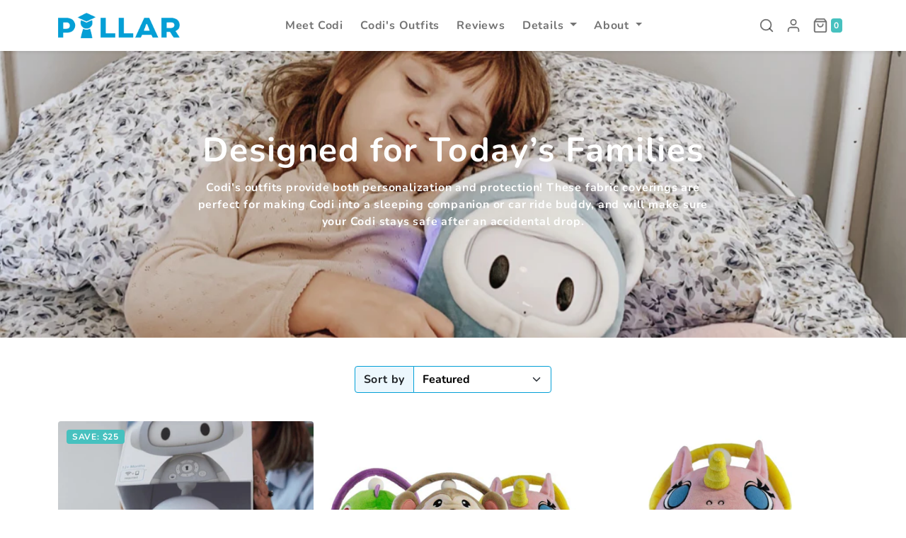

--- FILE ---
content_type: text/html; charset=utf-8
request_url: https://www.pillarlearning.com/collections/codi
body_size: 26572
content:
<!doctype html>
<html lang="en">
<head>
    <meta charset="utf-8">
    <meta http-equiv="X-UA-Compatible" content="IE=edge">
    <meta name="viewport" content="width=device-width,initial-scale=1">
    <meta name="theme-color" content="#04a0d7">
    
    <link rel="canonical" href="https://www.pillarlearning.com/collections/codi">
    <link rel="preconnect" href="https://cdn.shopify.com" crossorigin>
    <link rel="preconnect" href="https://fonts.shopifycdn.com" crossorigin>

    
        <link rel="icon" type="image/png" href="//www.pillarlearning.com/cdn/shop/files/text__icon_ea805618-25ea-439b-a454-534bfae85d77_32x32.png?v=1613673764">
    

    <title>Codi | The Interactive Storyteller for Children</title>

    
        <meta name="description" content="Codi was designed with research-backed principles to holistically aid a child&#39;s growth, offering engaging technology through visual cues and customization through the Codi app. As your child plays, Codi will introduce new topics and ideas based on your child’s growing needs and interests, all without a screen! Playing">
    

    

<meta property="og:site_name" content="Pillar Learning">
<meta property="og:url" content="https://www.pillarlearning.com/collections/codi">
<meta property="og:title" content="Codi | The Interactive Storyteller for Children">
<meta property="og:type" content="product.group">
<meta property="og:description" content="Codi was designed with research-backed principles to holistically aid a child&#39;s growth, offering engaging technology through visual cues and customization through the Codi app. As your child plays, Codi will introduce new topics and ideas based on your child’s growing needs and interests, all without a screen! Playing"><meta property="og:image" content="http://www.pillarlearning.com/cdn/shop/files/pillrre.png?v=1642089985">
  <meta property="og:image:secure_url" content="https://www.pillarlearning.com/cdn/shop/files/pillrre.png?v=1642089985">
  <meta property="og:image:width" content="1200">
  <meta property="og:image:height" content="628"><meta name="twitter:card" content="summary_large_image">
<meta name="twitter:title" content="Codi | The Interactive Storyteller for Children">
<meta name="twitter:description" content="Codi was designed with research-backed principles to holistically aid a child&#39;s growth, offering engaging technology through visual cues and customization through the Codi app. As your child plays, Codi will introduce new topics and ideas based on your child’s growing needs and interests, all without a screen! Playing">


    <link href="//www.pillarlearning.com/cdn/shop/t/20/assets/bootstrap.min.css?v=147226662520844153961642076138" rel="stylesheet">
    <link href="//www.pillarlearning.com/cdn/shop/t/20/assets/animate.min.css?v=117445339244174673761642076137" rel="stylesheet">
    <link href="//www.pillarlearning.com/cdn/shop/t/20/assets/splide.css?v=101287933252119569091642502189" rel="stylesheet">
    <link href="//www.pillarlearning.com/cdn/shop/t/20/assets/variables.css?v=12954192704167363101759332275" rel="stylesheet">
    <link href="//www.pillarlearning.com/cdn/shop/t/20/assets/reboot.css?v=113596381906003406621642584718" rel="stylesheet">
    <link href="//www.pillarlearning.com/cdn/shop/t/20/assets/general.css?v=168036830735907655391643222204" rel="stylesheet">
    <link href="//www.pillarlearning.com/cdn/shop/t/20/assets/sections.css?v=92925913981948179421643221173" rel="stylesheet">
    <link href="//www.pillarlearning.com/cdn/shop/t/20/assets/product.css?v=54969293259825955261642076149" rel="stylesheet">
    
    <script>
        window.money_format = "<span class=money>${{amount}}</span>"
    </script>

    <script src="//www.pillarlearning.com/cdn/shop/t/20/assets/bootstrap.bundle.min.js?v=146627046075935827631642076138" defer></script>
    <script src="//www.pillarlearning.com/cdn/shop/t/20/assets/helper.js?v=54409287995506020391642076142" defer></script>
    <script src="//www.pillarlearning.com/cdn/shop/t/20/assets/jarallax.min.js?v=92852810695972642591642076143" defer></script>
    <script src="//www.pillarlearning.com/cdn/shop/t/20/assets/splide.min.js?v=149197576530405164461642076152" defer></script>
    <script src="//www.pillarlearning.com/cdn/shop/t/20/assets/predictive-search.js?v=51510663663964691731642076148" defer></script>
    <script src="//www.pillarlearning.com/cdn/shop/t/20/assets/helper.js?v=54409287995506020391642076142" defer></script>
    <script src="//www.pillarlearning.com/cdn/shop/t/20/assets/general.js?v=148714665331929968411644267009" defer></script>
    <script src="//www.pillarlearning.com/cdn/shop/t/20/assets/sections.js?v=52008338219045982331642076151" defer></script>
    <script src="//www.pillarlearning.com/cdn/shop/t/20/assets/product.js?v=52171897706211227261644266588" defer></script>
    <script src="//www.pillarlearning.com/cdn/shop/t/20/assets/cart.js?v=59887404041981648701642076139" defer></script>

    
        
        <script src="//www.pillarlearning.com/cdn/shop/t/20/assets/geolocation.js?v=152397287165258957541642076142" defer></script>
        <script>
            window.geolocation = {
                cart_currency: "USD",
                enabled_currencies: "AED, AUD, GBP, NZD, SGD, USD, ZAR",
                title: "Shipping from [country]?",
                description: "Shop our store in your local currency and get the shipping options for your country.",
                button: "Update currency to [currency]",
                dismiss: "No, thank you!",
                delay: 5
            }
        </script>
    

    <script src="https://cdn.lordicon.com/libs/mssddfmo/lord-icon-2.1.0.js" defer></script>

    <script>window.performance && window.performance.mark && window.performance.mark('shopify.content_for_header.start');</script><meta id="shopify-digital-wallet" name="shopify-digital-wallet" content="/2262532209/digital_wallets/dialog">
<meta name="shopify-checkout-api-token" content="2bf3c2cb4d8ae38d95a302bc84a87e97">
<meta id="in-context-paypal-metadata" data-shop-id="2262532209" data-venmo-supported="true" data-environment="production" data-locale="en_US" data-paypal-v4="true" data-currency="USD">
<link rel="alternate" type="application/atom+xml" title="Feed" href="/collections/codi.atom" />
<link rel="alternate" type="application/json+oembed" href="https://www.pillarlearning.com/collections/codi.oembed">
<script async="async" src="/checkouts/internal/preloads.js?locale=en-US"></script>
<link rel="preconnect" href="https://shop.app" crossorigin="anonymous">
<script async="async" src="https://shop.app/checkouts/internal/preloads.js?locale=en-US&shop_id=2262532209" crossorigin="anonymous"></script>
<script id="apple-pay-shop-capabilities" type="application/json">{"shopId":2262532209,"countryCode":"US","currencyCode":"USD","merchantCapabilities":["supports3DS"],"merchantId":"gid:\/\/shopify\/Shop\/2262532209","merchantName":"Pillar Learning","requiredBillingContactFields":["postalAddress","email"],"requiredShippingContactFields":["postalAddress","email"],"shippingType":"shipping","supportedNetworks":["visa","masterCard","amex","discover","elo","jcb"],"total":{"type":"pending","label":"Pillar Learning","amount":"1.00"},"shopifyPaymentsEnabled":true,"supportsSubscriptions":true}</script>
<script id="shopify-features" type="application/json">{"accessToken":"2bf3c2cb4d8ae38d95a302bc84a87e97","betas":["rich-media-storefront-analytics"],"domain":"www.pillarlearning.com","predictiveSearch":true,"shopId":2262532209,"locale":"en"}</script>
<script>var Shopify = Shopify || {};
Shopify.shop = "pillar-learning.myshopify.com";
Shopify.locale = "en";
Shopify.currency = {"active":"USD","rate":"1.0"};
Shopify.country = "US";
Shopify.theme = {"name":"eg theme bs-5","id":130205516011,"schema_name":"eg","schema_version":"1.0.0","theme_store_id":null,"role":"main"};
Shopify.theme.handle = "null";
Shopify.theme.style = {"id":null,"handle":null};
Shopify.cdnHost = "www.pillarlearning.com/cdn";
Shopify.routes = Shopify.routes || {};
Shopify.routes.root = "/";</script>
<script type="module">!function(o){(o.Shopify=o.Shopify||{}).modules=!0}(window);</script>
<script>!function(o){function n(){var o=[];function n(){o.push(Array.prototype.slice.apply(arguments))}return n.q=o,n}var t=o.Shopify=o.Shopify||{};t.loadFeatures=n(),t.autoloadFeatures=n()}(window);</script>
<script>
  window.ShopifyPay = window.ShopifyPay || {};
  window.ShopifyPay.apiHost = "shop.app\/pay";
  window.ShopifyPay.redirectState = null;
</script>
<script id="shop-js-analytics" type="application/json">{"pageType":"collection"}</script>
<script defer="defer" async type="module" src="//www.pillarlearning.com/cdn/shopifycloud/shop-js/modules/v2/client.init-shop-cart-sync_BT-GjEfc.en.esm.js"></script>
<script defer="defer" async type="module" src="//www.pillarlearning.com/cdn/shopifycloud/shop-js/modules/v2/chunk.common_D58fp_Oc.esm.js"></script>
<script defer="defer" async type="module" src="//www.pillarlearning.com/cdn/shopifycloud/shop-js/modules/v2/chunk.modal_xMitdFEc.esm.js"></script>
<script type="module">
  await import("//www.pillarlearning.com/cdn/shopifycloud/shop-js/modules/v2/client.init-shop-cart-sync_BT-GjEfc.en.esm.js");
await import("//www.pillarlearning.com/cdn/shopifycloud/shop-js/modules/v2/chunk.common_D58fp_Oc.esm.js");
await import("//www.pillarlearning.com/cdn/shopifycloud/shop-js/modules/v2/chunk.modal_xMitdFEc.esm.js");

  window.Shopify.SignInWithShop?.initShopCartSync?.({"fedCMEnabled":true,"windoidEnabled":true});

</script>
<script>
  window.Shopify = window.Shopify || {};
  if (!window.Shopify.featureAssets) window.Shopify.featureAssets = {};
  window.Shopify.featureAssets['shop-js'] = {"shop-cart-sync":["modules/v2/client.shop-cart-sync_DZOKe7Ll.en.esm.js","modules/v2/chunk.common_D58fp_Oc.esm.js","modules/v2/chunk.modal_xMitdFEc.esm.js"],"init-fed-cm":["modules/v2/client.init-fed-cm_B6oLuCjv.en.esm.js","modules/v2/chunk.common_D58fp_Oc.esm.js","modules/v2/chunk.modal_xMitdFEc.esm.js"],"shop-cash-offers":["modules/v2/client.shop-cash-offers_D2sdYoxE.en.esm.js","modules/v2/chunk.common_D58fp_Oc.esm.js","modules/v2/chunk.modal_xMitdFEc.esm.js"],"shop-login-button":["modules/v2/client.shop-login-button_QeVjl5Y3.en.esm.js","modules/v2/chunk.common_D58fp_Oc.esm.js","modules/v2/chunk.modal_xMitdFEc.esm.js"],"pay-button":["modules/v2/client.pay-button_DXTOsIq6.en.esm.js","modules/v2/chunk.common_D58fp_Oc.esm.js","modules/v2/chunk.modal_xMitdFEc.esm.js"],"shop-button":["modules/v2/client.shop-button_DQZHx9pm.en.esm.js","modules/v2/chunk.common_D58fp_Oc.esm.js","modules/v2/chunk.modal_xMitdFEc.esm.js"],"avatar":["modules/v2/client.avatar_BTnouDA3.en.esm.js"],"init-windoid":["modules/v2/client.init-windoid_CR1B-cfM.en.esm.js","modules/v2/chunk.common_D58fp_Oc.esm.js","modules/v2/chunk.modal_xMitdFEc.esm.js"],"init-shop-for-new-customer-accounts":["modules/v2/client.init-shop-for-new-customer-accounts_C_vY_xzh.en.esm.js","modules/v2/client.shop-login-button_QeVjl5Y3.en.esm.js","modules/v2/chunk.common_D58fp_Oc.esm.js","modules/v2/chunk.modal_xMitdFEc.esm.js"],"init-shop-email-lookup-coordinator":["modules/v2/client.init-shop-email-lookup-coordinator_BI7n9ZSv.en.esm.js","modules/v2/chunk.common_D58fp_Oc.esm.js","modules/v2/chunk.modal_xMitdFEc.esm.js"],"init-shop-cart-sync":["modules/v2/client.init-shop-cart-sync_BT-GjEfc.en.esm.js","modules/v2/chunk.common_D58fp_Oc.esm.js","modules/v2/chunk.modal_xMitdFEc.esm.js"],"shop-toast-manager":["modules/v2/client.shop-toast-manager_DiYdP3xc.en.esm.js","modules/v2/chunk.common_D58fp_Oc.esm.js","modules/v2/chunk.modal_xMitdFEc.esm.js"],"init-customer-accounts":["modules/v2/client.init-customer-accounts_D9ZNqS-Q.en.esm.js","modules/v2/client.shop-login-button_QeVjl5Y3.en.esm.js","modules/v2/chunk.common_D58fp_Oc.esm.js","modules/v2/chunk.modal_xMitdFEc.esm.js"],"init-customer-accounts-sign-up":["modules/v2/client.init-customer-accounts-sign-up_iGw4briv.en.esm.js","modules/v2/client.shop-login-button_QeVjl5Y3.en.esm.js","modules/v2/chunk.common_D58fp_Oc.esm.js","modules/v2/chunk.modal_xMitdFEc.esm.js"],"shop-follow-button":["modules/v2/client.shop-follow-button_CqMgW2wH.en.esm.js","modules/v2/chunk.common_D58fp_Oc.esm.js","modules/v2/chunk.modal_xMitdFEc.esm.js"],"checkout-modal":["modules/v2/client.checkout-modal_xHeaAweL.en.esm.js","modules/v2/chunk.common_D58fp_Oc.esm.js","modules/v2/chunk.modal_xMitdFEc.esm.js"],"shop-login":["modules/v2/client.shop-login_D91U-Q7h.en.esm.js","modules/v2/chunk.common_D58fp_Oc.esm.js","modules/v2/chunk.modal_xMitdFEc.esm.js"],"lead-capture":["modules/v2/client.lead-capture_BJmE1dJe.en.esm.js","modules/v2/chunk.common_D58fp_Oc.esm.js","modules/v2/chunk.modal_xMitdFEc.esm.js"],"payment-terms":["modules/v2/client.payment-terms_Ci9AEqFq.en.esm.js","modules/v2/chunk.common_D58fp_Oc.esm.js","modules/v2/chunk.modal_xMitdFEc.esm.js"]};
</script>
<script>(function() {
  var isLoaded = false;
  function asyncLoad() {
    if (isLoaded) return;
    isLoaded = true;
    var urls = ["\/\/www.powr.io\/powr.js?powr-token=pillar-learning.myshopify.com\u0026external-type=shopify\u0026shop=pillar-learning.myshopify.com","https:\/\/chimpstatic.com\/mcjs-connected\/js\/users\/69f2b5d665ee4b01b9ab1ac14\/70fccb8f8bdc7baebe8930d58.js?shop=pillar-learning.myshopify.com","https:\/\/image-optimizer.salessquad.co.uk\/scripts\/tiny_img_not_found_notifier_695e2b9001c57c53c2d04da1294288d3.js?shop=pillar-learning.myshopify.com"];
    for (var i = 0; i < urls.length; i++) {
      var s = document.createElement('script');
      s.type = 'text/javascript';
      s.async = true;
      s.src = urls[i];
      var x = document.getElementsByTagName('script')[0];
      x.parentNode.insertBefore(s, x);
    }
  };
  if(window.attachEvent) {
    window.attachEvent('onload', asyncLoad);
  } else {
    window.addEventListener('load', asyncLoad, false);
  }
})();</script>
<script id="__st">var __st={"a":2262532209,"offset":-18000,"reqid":"f0159632-fa5c-4400-b140-c5d0f316a844-1769088648","pageurl":"www.pillarlearning.com\/collections\/codi","u":"964fc7f97eb8","p":"collection","rtyp":"collection","rid":79101296753};</script>
<script>window.ShopifyPaypalV4VisibilityTracking = true;</script>
<script id="captcha-bootstrap">!function(){'use strict';const t='contact',e='account',n='new_comment',o=[[t,t],['blogs',n],['comments',n],[t,'customer']],c=[[e,'customer_login'],[e,'guest_login'],[e,'recover_customer_password'],[e,'create_customer']],r=t=>t.map((([t,e])=>`form[action*='/${t}']:not([data-nocaptcha='true']) input[name='form_type'][value='${e}']`)).join(','),a=t=>()=>t?[...document.querySelectorAll(t)].map((t=>t.form)):[];function s(){const t=[...o],e=r(t);return a(e)}const i='password',u='form_key',d=['recaptcha-v3-token','g-recaptcha-response','h-captcha-response',i],f=()=>{try{return window.sessionStorage}catch{return}},m='__shopify_v',_=t=>t.elements[u];function p(t,e,n=!1){try{const o=window.sessionStorage,c=JSON.parse(o.getItem(e)),{data:r}=function(t){const{data:e,action:n}=t;return t[m]||n?{data:e,action:n}:{data:t,action:n}}(c);for(const[e,n]of Object.entries(r))t.elements[e]&&(t.elements[e].value=n);n&&o.removeItem(e)}catch(o){console.error('form repopulation failed',{error:o})}}const l='form_type',E='cptcha';function T(t){t.dataset[E]=!0}const w=window,h=w.document,L='Shopify',v='ce_forms',y='captcha';let A=!1;((t,e)=>{const n=(g='f06e6c50-85a8-45c8-87d0-21a2b65856fe',I='https://cdn.shopify.com/shopifycloud/storefront-forms-hcaptcha/ce_storefront_forms_captcha_hcaptcha.v1.5.2.iife.js',D={infoText:'Protected by hCaptcha',privacyText:'Privacy',termsText:'Terms'},(t,e,n)=>{const o=w[L][v],c=o.bindForm;if(c)return c(t,g,e,D).then(n);var r;o.q.push([[t,g,e,D],n]),r=I,A||(h.body.append(Object.assign(h.createElement('script'),{id:'captcha-provider',async:!0,src:r})),A=!0)});var g,I,D;w[L]=w[L]||{},w[L][v]=w[L][v]||{},w[L][v].q=[],w[L][y]=w[L][y]||{},w[L][y].protect=function(t,e){n(t,void 0,e),T(t)},Object.freeze(w[L][y]),function(t,e,n,w,h,L){const[v,y,A,g]=function(t,e,n){const i=e?o:[],u=t?c:[],d=[...i,...u],f=r(d),m=r(i),_=r(d.filter((([t,e])=>n.includes(e))));return[a(f),a(m),a(_),s()]}(w,h,L),I=t=>{const e=t.target;return e instanceof HTMLFormElement?e:e&&e.form},D=t=>v().includes(t);t.addEventListener('submit',(t=>{const e=I(t);if(!e)return;const n=D(e)&&!e.dataset.hcaptchaBound&&!e.dataset.recaptchaBound,o=_(e),c=g().includes(e)&&(!o||!o.value);(n||c)&&t.preventDefault(),c&&!n&&(function(t){try{if(!f())return;!function(t){const e=f();if(!e)return;const n=_(t);if(!n)return;const o=n.value;o&&e.removeItem(o)}(t);const e=Array.from(Array(32),(()=>Math.random().toString(36)[2])).join('');!function(t,e){_(t)||t.append(Object.assign(document.createElement('input'),{type:'hidden',name:u})),t.elements[u].value=e}(t,e),function(t,e){const n=f();if(!n)return;const o=[...t.querySelectorAll(`input[type='${i}']`)].map((({name:t})=>t)),c=[...d,...o],r={};for(const[a,s]of new FormData(t).entries())c.includes(a)||(r[a]=s);n.setItem(e,JSON.stringify({[m]:1,action:t.action,data:r}))}(t,e)}catch(e){console.error('failed to persist form',e)}}(e),e.submit())}));const S=(t,e)=>{t&&!t.dataset[E]&&(n(t,e.some((e=>e===t))),T(t))};for(const o of['focusin','change'])t.addEventListener(o,(t=>{const e=I(t);D(e)&&S(e,y())}));const B=e.get('form_key'),M=e.get(l),P=B&&M;t.addEventListener('DOMContentLoaded',(()=>{const t=y();if(P)for(const e of t)e.elements[l].value===M&&p(e,B);[...new Set([...A(),...v().filter((t=>'true'===t.dataset.shopifyCaptcha))])].forEach((e=>S(e,t)))}))}(h,new URLSearchParams(w.location.search),n,t,e,['guest_login'])})(!0,!0)}();</script>
<script integrity="sha256-4kQ18oKyAcykRKYeNunJcIwy7WH5gtpwJnB7kiuLZ1E=" data-source-attribution="shopify.loadfeatures" defer="defer" src="//www.pillarlearning.com/cdn/shopifycloud/storefront/assets/storefront/load_feature-a0a9edcb.js" crossorigin="anonymous"></script>
<script crossorigin="anonymous" defer="defer" src="//www.pillarlearning.com/cdn/shopifycloud/storefront/assets/shopify_pay/storefront-65b4c6d7.js?v=20250812"></script>
<script data-source-attribution="shopify.dynamic_checkout.dynamic.init">var Shopify=Shopify||{};Shopify.PaymentButton=Shopify.PaymentButton||{isStorefrontPortableWallets:!0,init:function(){window.Shopify.PaymentButton.init=function(){};var t=document.createElement("script");t.src="https://www.pillarlearning.com/cdn/shopifycloud/portable-wallets/latest/portable-wallets.en.js",t.type="module",document.head.appendChild(t)}};
</script>
<script data-source-attribution="shopify.dynamic_checkout.buyer_consent">
  function portableWalletsHideBuyerConsent(e){var t=document.getElementById("shopify-buyer-consent"),n=document.getElementById("shopify-subscription-policy-button");t&&n&&(t.classList.add("hidden"),t.setAttribute("aria-hidden","true"),n.removeEventListener("click",e))}function portableWalletsShowBuyerConsent(e){var t=document.getElementById("shopify-buyer-consent"),n=document.getElementById("shopify-subscription-policy-button");t&&n&&(t.classList.remove("hidden"),t.removeAttribute("aria-hidden"),n.addEventListener("click",e))}window.Shopify?.PaymentButton&&(window.Shopify.PaymentButton.hideBuyerConsent=portableWalletsHideBuyerConsent,window.Shopify.PaymentButton.showBuyerConsent=portableWalletsShowBuyerConsent);
</script>
<script data-source-attribution="shopify.dynamic_checkout.cart.bootstrap">document.addEventListener("DOMContentLoaded",(function(){function t(){return document.querySelector("shopify-accelerated-checkout-cart, shopify-accelerated-checkout")}if(t())Shopify.PaymentButton.init();else{new MutationObserver((function(e,n){t()&&(Shopify.PaymentButton.init(),n.disconnect())})).observe(document.body,{childList:!0,subtree:!0})}}));
</script>
<link id="shopify-accelerated-checkout-styles" rel="stylesheet" media="screen" href="https://www.pillarlearning.com/cdn/shopifycloud/portable-wallets/latest/accelerated-checkout-backwards-compat.css" crossorigin="anonymous">
<style id="shopify-accelerated-checkout-cart">
        #shopify-buyer-consent {
  margin-top: 1em;
  display: inline-block;
  width: 100%;
}

#shopify-buyer-consent.hidden {
  display: none;
}

#shopify-subscription-policy-button {
  background: none;
  border: none;
  padding: 0;
  text-decoration: underline;
  font-size: inherit;
  cursor: pointer;
}

#shopify-subscription-policy-button::before {
  box-shadow: none;
}

      </style>

<script>window.performance && window.performance.mark && window.performance.mark('shopify.content_for_header.end');</script>

	<script>var loox_global_hash = '1642504348459';</script><style>.loox-reviews-default { max-width: 1200px; margin: 0 auto; }.loox-rating .loox-icon { color:#05A0D6; }</style>
	<!-- "snippets/vitals-loader.liquid" was not rendered, the associated app was uninstalled -->

<link href="https://monorail-edge.shopifysvc.com" rel="dns-prefetch">
<script>(function(){if ("sendBeacon" in navigator && "performance" in window) {try {var session_token_from_headers = performance.getEntriesByType('navigation')[0].serverTiming.find(x => x.name == '_s').description;} catch {var session_token_from_headers = undefined;}var session_cookie_matches = document.cookie.match(/_shopify_s=([^;]*)/);var session_token_from_cookie = session_cookie_matches && session_cookie_matches.length === 2 ? session_cookie_matches[1] : "";var session_token = session_token_from_headers || session_token_from_cookie || "";function handle_abandonment_event(e) {var entries = performance.getEntries().filter(function(entry) {return /monorail-edge.shopifysvc.com/.test(entry.name);});if (!window.abandonment_tracked && entries.length === 0) {window.abandonment_tracked = true;var currentMs = Date.now();var navigation_start = performance.timing.navigationStart;var payload = {shop_id: 2262532209,url: window.location.href,navigation_start,duration: currentMs - navigation_start,session_token,page_type: "collection"};window.navigator.sendBeacon("https://monorail-edge.shopifysvc.com/v1/produce", JSON.stringify({schema_id: "online_store_buyer_site_abandonment/1.1",payload: payload,metadata: {event_created_at_ms: currentMs,event_sent_at_ms: currentMs}}));}}window.addEventListener('pagehide', handle_abandonment_event);}}());</script>
<script id="web-pixels-manager-setup">(function e(e,d,r,n,o){if(void 0===o&&(o={}),!Boolean(null===(a=null===(i=window.Shopify)||void 0===i?void 0:i.analytics)||void 0===a?void 0:a.replayQueue)){var i,a;window.Shopify=window.Shopify||{};var t=window.Shopify;t.analytics=t.analytics||{};var s=t.analytics;s.replayQueue=[],s.publish=function(e,d,r){return s.replayQueue.push([e,d,r]),!0};try{self.performance.mark("wpm:start")}catch(e){}var l=function(){var e={modern:/Edge?\/(1{2}[4-9]|1[2-9]\d|[2-9]\d{2}|\d{4,})\.\d+(\.\d+|)|Firefox\/(1{2}[4-9]|1[2-9]\d|[2-9]\d{2}|\d{4,})\.\d+(\.\d+|)|Chrom(ium|e)\/(9{2}|\d{3,})\.\d+(\.\d+|)|(Maci|X1{2}).+ Version\/(15\.\d+|(1[6-9]|[2-9]\d|\d{3,})\.\d+)([,.]\d+|)( \(\w+\)|)( Mobile\/\w+|) Safari\/|Chrome.+OPR\/(9{2}|\d{3,})\.\d+\.\d+|(CPU[ +]OS|iPhone[ +]OS|CPU[ +]iPhone|CPU IPhone OS|CPU iPad OS)[ +]+(15[._]\d+|(1[6-9]|[2-9]\d|\d{3,})[._]\d+)([._]\d+|)|Android:?[ /-](13[3-9]|1[4-9]\d|[2-9]\d{2}|\d{4,})(\.\d+|)(\.\d+|)|Android.+Firefox\/(13[5-9]|1[4-9]\d|[2-9]\d{2}|\d{4,})\.\d+(\.\d+|)|Android.+Chrom(ium|e)\/(13[3-9]|1[4-9]\d|[2-9]\d{2}|\d{4,})\.\d+(\.\d+|)|SamsungBrowser\/([2-9]\d|\d{3,})\.\d+/,legacy:/Edge?\/(1[6-9]|[2-9]\d|\d{3,})\.\d+(\.\d+|)|Firefox\/(5[4-9]|[6-9]\d|\d{3,})\.\d+(\.\d+|)|Chrom(ium|e)\/(5[1-9]|[6-9]\d|\d{3,})\.\d+(\.\d+|)([\d.]+$|.*Safari\/(?![\d.]+ Edge\/[\d.]+$))|(Maci|X1{2}).+ Version\/(10\.\d+|(1[1-9]|[2-9]\d|\d{3,})\.\d+)([,.]\d+|)( \(\w+\)|)( Mobile\/\w+|) Safari\/|Chrome.+OPR\/(3[89]|[4-9]\d|\d{3,})\.\d+\.\d+|(CPU[ +]OS|iPhone[ +]OS|CPU[ +]iPhone|CPU IPhone OS|CPU iPad OS)[ +]+(10[._]\d+|(1[1-9]|[2-9]\d|\d{3,})[._]\d+)([._]\d+|)|Android:?[ /-](13[3-9]|1[4-9]\d|[2-9]\d{2}|\d{4,})(\.\d+|)(\.\d+|)|Mobile Safari.+OPR\/([89]\d|\d{3,})\.\d+\.\d+|Android.+Firefox\/(13[5-9]|1[4-9]\d|[2-9]\d{2}|\d{4,})\.\d+(\.\d+|)|Android.+Chrom(ium|e)\/(13[3-9]|1[4-9]\d|[2-9]\d{2}|\d{4,})\.\d+(\.\d+|)|Android.+(UC? ?Browser|UCWEB|U3)[ /]?(15\.([5-9]|\d{2,})|(1[6-9]|[2-9]\d|\d{3,})\.\d+)\.\d+|SamsungBrowser\/(5\.\d+|([6-9]|\d{2,})\.\d+)|Android.+MQ{2}Browser\/(14(\.(9|\d{2,})|)|(1[5-9]|[2-9]\d|\d{3,})(\.\d+|))(\.\d+|)|K[Aa][Ii]OS\/(3\.\d+|([4-9]|\d{2,})\.\d+)(\.\d+|)/},d=e.modern,r=e.legacy,n=navigator.userAgent;return n.match(d)?"modern":n.match(r)?"legacy":"unknown"}(),u="modern"===l?"modern":"legacy",c=(null!=n?n:{modern:"",legacy:""})[u],f=function(e){return[e.baseUrl,"/wpm","/b",e.hashVersion,"modern"===e.buildTarget?"m":"l",".js"].join("")}({baseUrl:d,hashVersion:r,buildTarget:u}),m=function(e){var d=e.version,r=e.bundleTarget,n=e.surface,o=e.pageUrl,i=e.monorailEndpoint;return{emit:function(e){var a=e.status,t=e.errorMsg,s=(new Date).getTime(),l=JSON.stringify({metadata:{event_sent_at_ms:s},events:[{schema_id:"web_pixels_manager_load/3.1",payload:{version:d,bundle_target:r,page_url:o,status:a,surface:n,error_msg:t},metadata:{event_created_at_ms:s}}]});if(!i)return console&&console.warn&&console.warn("[Web Pixels Manager] No Monorail endpoint provided, skipping logging."),!1;try{return self.navigator.sendBeacon.bind(self.navigator)(i,l)}catch(e){}var u=new XMLHttpRequest;try{return u.open("POST",i,!0),u.setRequestHeader("Content-Type","text/plain"),u.send(l),!0}catch(e){return console&&console.warn&&console.warn("[Web Pixels Manager] Got an unhandled error while logging to Monorail."),!1}}}}({version:r,bundleTarget:l,surface:e.surface,pageUrl:self.location.href,monorailEndpoint:e.monorailEndpoint});try{o.browserTarget=l,function(e){var d=e.src,r=e.async,n=void 0===r||r,o=e.onload,i=e.onerror,a=e.sri,t=e.scriptDataAttributes,s=void 0===t?{}:t,l=document.createElement("script"),u=document.querySelector("head"),c=document.querySelector("body");if(l.async=n,l.src=d,a&&(l.integrity=a,l.crossOrigin="anonymous"),s)for(var f in s)if(Object.prototype.hasOwnProperty.call(s,f))try{l.dataset[f]=s[f]}catch(e){}if(o&&l.addEventListener("load",o),i&&l.addEventListener("error",i),u)u.appendChild(l);else{if(!c)throw new Error("Did not find a head or body element to append the script");c.appendChild(l)}}({src:f,async:!0,onload:function(){if(!function(){var e,d;return Boolean(null===(d=null===(e=window.Shopify)||void 0===e?void 0:e.analytics)||void 0===d?void 0:d.initialized)}()){var d=window.webPixelsManager.init(e)||void 0;if(d){var r=window.Shopify.analytics;r.replayQueue.forEach((function(e){var r=e[0],n=e[1],o=e[2];d.publishCustomEvent(r,n,o)})),r.replayQueue=[],r.publish=d.publishCustomEvent,r.visitor=d.visitor,r.initialized=!0}}},onerror:function(){return m.emit({status:"failed",errorMsg:"".concat(f," has failed to load")})},sri:function(e){var d=/^sha384-[A-Za-z0-9+/=]+$/;return"string"==typeof e&&d.test(e)}(c)?c:"",scriptDataAttributes:o}),m.emit({status:"loading"})}catch(e){m.emit({status:"failed",errorMsg:(null==e?void 0:e.message)||"Unknown error"})}}})({shopId: 2262532209,storefrontBaseUrl: "https://www.pillarlearning.com",extensionsBaseUrl: "https://extensions.shopifycdn.com/cdn/shopifycloud/web-pixels-manager",monorailEndpoint: "https://monorail-edge.shopifysvc.com/unstable/produce_batch",surface: "storefront-renderer",enabledBetaFlags: ["2dca8a86"],webPixelsConfigList: [{"id":"247136491","configuration":"{\"pixel_id\":\"230294701077544\",\"pixel_type\":\"facebook_pixel\",\"metaapp_system_user_token\":\"-\"}","eventPayloadVersion":"v1","runtimeContext":"OPEN","scriptVersion":"ca16bc87fe92b6042fbaa3acc2fbdaa6","type":"APP","apiClientId":2329312,"privacyPurposes":["ANALYTICS","MARKETING","SALE_OF_DATA"],"dataSharingAdjustments":{"protectedCustomerApprovalScopes":["read_customer_address","read_customer_email","read_customer_name","read_customer_personal_data","read_customer_phone"]}},{"id":"69107947","eventPayloadVersion":"v1","runtimeContext":"LAX","scriptVersion":"1","type":"CUSTOM","privacyPurposes":["ANALYTICS"],"name":"Google Analytics tag (migrated)"},{"id":"shopify-app-pixel","configuration":"{}","eventPayloadVersion":"v1","runtimeContext":"STRICT","scriptVersion":"0450","apiClientId":"shopify-pixel","type":"APP","privacyPurposes":["ANALYTICS","MARKETING"]},{"id":"shopify-custom-pixel","eventPayloadVersion":"v1","runtimeContext":"LAX","scriptVersion":"0450","apiClientId":"shopify-pixel","type":"CUSTOM","privacyPurposes":["ANALYTICS","MARKETING"]}],isMerchantRequest: false,initData: {"shop":{"name":"Pillar Learning","paymentSettings":{"currencyCode":"USD"},"myshopifyDomain":"pillar-learning.myshopify.com","countryCode":"US","storefrontUrl":"https:\/\/www.pillarlearning.com"},"customer":null,"cart":null,"checkout":null,"productVariants":[],"purchasingCompany":null},},"https://www.pillarlearning.com/cdn","fcfee988w5aeb613cpc8e4bc33m6693e112",{"modern":"","legacy":""},{"shopId":"2262532209","storefrontBaseUrl":"https:\/\/www.pillarlearning.com","extensionBaseUrl":"https:\/\/extensions.shopifycdn.com\/cdn\/shopifycloud\/web-pixels-manager","surface":"storefront-renderer","enabledBetaFlags":"[\"2dca8a86\"]","isMerchantRequest":"false","hashVersion":"fcfee988w5aeb613cpc8e4bc33m6693e112","publish":"custom","events":"[[\"page_viewed\",{}],[\"collection_viewed\",{\"collection\":{\"id\":\"79101296753\",\"title\":\"Codi\",\"productVariants\":[{\"price\":{\"amount\":124.99,\"currencyCode\":\"USD\"},\"product\":{\"title\":\"Codi the Storytelling Robot\",\"vendor\":\"Pillar Learning\",\"id\":\"1519606956145\",\"untranslatedTitle\":\"Codi the Storytelling Robot\",\"url\":\"\/products\/codi\",\"type\":\"Toy\"},\"id\":\"13561472450673\",\"image\":{\"src\":\"\/\/www.pillarlearning.com\/cdn\/shop\/products\/Screenshot2020-12-11at20.52.42_0f967149-6569-4e4a-88bb-0ba4178be737-989414.jpg?v=1644596265\"},\"sku\":\"CODI-001\",\"title\":\"Default Title\",\"untranslatedTitle\":\"Default Title\"},{\"price\":{\"amount\":29.99,\"currencyCode\":\"USD\"},\"product\":{\"title\":\"Codi Outfit Pack\",\"vendor\":\"Pillar Learning\",\"id\":\"1602945253489\",\"untranslatedTitle\":\"Codi Outfit Pack\",\"url\":\"\/products\/accessories-3\",\"type\":\"Toy Accessories\"},\"id\":\"14850433056881\",\"image\":{\"src\":\"\/\/www.pillarlearning.com\/cdn\/shop\/products\/Codi_Main_Outfits_Lineup-847566.jpg?v=1604445783\"},\"sku\":\"PC0004\",\"title\":\"Default Title\",\"untranslatedTitle\":\"Default Title\"},{\"price\":{\"amount\":12.99,\"currencyCode\":\"USD\"},\"product\":{\"title\":\"Codi Unicorn Outfit\",\"vendor\":\"Pillar Learning\",\"id\":\"1602937094257\",\"untranslatedTitle\":\"Codi Unicorn Outfit\",\"url\":\"\/products\/accessories-1\",\"type\":\"Toy Accessories\"},\"id\":\"14850338488433\",\"image\":{\"src\":\"\/\/www.pillarlearning.com\/cdn\/shop\/products\/Codi_Unicorn-970138.jpg?v=1604445787\"},\"sku\":\"PC0002\",\"title\":\"Default Title\",\"untranslatedTitle\":\"Default Title\"},{\"price\":{\"amount\":0.0,\"currencyCode\":\"USD\"},\"product\":{\"title\":\"Codi Dino Outfit\",\"vendor\":\"Pillar Learning\",\"id\":\"1602943811697\",\"untranslatedTitle\":\"Codi Dino Outfit\",\"url\":\"\/products\/outfit-dino\",\"type\":\"Toy Accessories\"},\"id\":\"14850421391473\",\"image\":{\"src\":\"\/\/www.pillarlearning.com\/cdn\/shop\/products\/Codi_Dino_dadc116c-be0d-4ef5-9b74-b0033ffc9f02.jpg?v=1544525269\"},\"sku\":\"PC0001\",\"title\":\"Default Title\",\"untranslatedTitle\":\"Default Title\"},{\"price\":{\"amount\":12.99,\"currencyCode\":\"USD\"},\"product\":{\"title\":\"Codi Monkey Outfit\",\"vendor\":\"Pillar Learning\",\"id\":\"1602946433137\",\"untranslatedTitle\":\"Codi Monkey Outfit\",\"url\":\"\/products\/outfit-monkey\",\"type\":\"Toy Accessories\"},\"id\":\"14850445869169\",\"image\":{\"src\":\"\/\/www.pillarlearning.com\/cdn\/shop\/products\/Codi_Monkey-680775.jpg?v=1604445772\"},\"sku\":\"PC0003\",\"title\":\"Default Title\",\"untranslatedTitle\":\"Default Title\"},{\"price\":{\"amount\":124.99,\"currencyCode\":\"USD\"},\"product\":{\"title\":\"Codi the Storytelling Robot (International)\",\"vendor\":\"Pillar Learning\",\"id\":\"6759412400301\",\"untranslatedTitle\":\"Codi the Storytelling Robot (International)\",\"url\":\"\/products\/codi-the-storytelling-robot-international\",\"type\":\"Toy\"},\"id\":\"40103051853997\",\"image\":{\"src\":\"\/\/www.pillarlearning.com\/cdn\/shop\/products\/1_S11-140959-216581.jpg?v=1623705126\"},\"sku\":\"CD0001-INT\",\"title\":\"Default Title\",\"untranslatedTitle\":\"Default Title\"},{\"price\":{\"amount\":29.99,\"currencyCode\":\"USD\"},\"product\":{\"title\":\"Codi Outfit Pack (International)\",\"vendor\":\"Pillar Learning\",\"id\":\"6759585382573\",\"untranslatedTitle\":\"Codi Outfit Pack (International)\",\"url\":\"\/products\/codi-outfit-pack-international\",\"type\":\"Toy Accessories\"},\"id\":\"40103794639021\",\"image\":{\"src\":\"\/\/www.pillarlearning.com\/cdn\/shop\/products\/Codi_Main_Outfits_Lineup-847566_26296fa0-b044-4e59-891a-9ece9f405c8d.jpg?v=1623692450\"},\"sku\":\"PC0004-INT\",\"title\":\"Default Title\",\"untranslatedTitle\":\"Default Title\"},{\"price\":{\"amount\":124.99,\"currencyCode\":\"USD\"},\"product\":{\"title\":\"Codi the Storytelling Robot PDIC\",\"vendor\":\"Pillar Learning\",\"id\":\"6748243722413\",\"untranslatedTitle\":\"Codi the Storytelling Robot PDIC\",\"url\":\"\/products\/codi-the-storytelling-robot-pdic\",\"type\":\"Toy\"},\"id\":\"40066305065133\",\"image\":{\"src\":\"\/\/www.pillarlearning.com\/cdn\/shop\/products\/FreeFionaFlmin-585543.jpg?v=1626473790\"},\"sku\":\"CD0001PDIC\",\"title\":\"Default Title\",\"untranslatedTitle\":\"Default Title\"},{\"price\":{\"amount\":12.99,\"currencyCode\":\"USD\"},\"product\":{\"title\":\"Codi Monkey Outfit (International)\",\"vendor\":\"Pillar Learning\",\"id\":\"6759547732141\",\"untranslatedTitle\":\"Codi Monkey Outfit (International)\",\"url\":\"\/products\/codi-monkey-outfit-international\",\"type\":\"Toy Accessories\"},\"id\":\"40103652884653\",\"image\":{\"src\":\"\/\/www.pillarlearning.com\/cdn\/shop\/products\/Codi_Monkey-680775_aa6852e0-84ae-4175-9a03-d6c097eb3f66.jpg?v=1623691596\"},\"sku\":\"PC0003-INT\",\"title\":\"Default Title\",\"untranslatedTitle\":\"Default Title\"},{\"price\":{\"amount\":12.99,\"currencyCode\":\"USD\"},\"product\":{\"title\":\"Codi Unicorn Outfit (International)\",\"vendor\":\"Pillar Learning\",\"id\":\"6759551336621\",\"untranslatedTitle\":\"Codi Unicorn Outfit (International)\",\"url\":\"\/products\/codi-unicorn-outfit-international\",\"type\":\"Toy Accessories\"},\"id\":\"40103664779437\",\"image\":{\"src\":\"\/\/www.pillarlearning.com\/cdn\/shop\/products\/Codi_Unicorn-970138_8d1e0f00-02df-4443-9db1-23864163cc27.jpg?v=1623691674\"},\"sku\":\"PC0002-INT\",\"title\":\"Default Title\",\"untranslatedTitle\":\"Default Title\"},{\"price\":{\"amount\":12.99,\"currencyCode\":\"USD\"},\"product\":{\"title\":\"Codi Dino Outfit (International)\",\"vendor\":\"Pillar Learning\",\"id\":\"6759543898285\",\"untranslatedTitle\":\"Codi Dino Outfit (International)\",\"url\":\"\/products\/codi-dino-outfit-international\",\"type\":\"Toy Accessories\"},\"id\":\"40103638794413\",\"image\":{\"src\":\"\/\/www.pillarlearning.com\/cdn\/shop\/products\/Codi_Dino_8a81ccf3-47b5-4622-b851-b2a077852ab9.jpg?v=1623691496\"},\"sku\":\"PC0001-INT\",\"title\":\"Default Title\",\"untranslatedTitle\":\"Default Title\"}]}}]]"});</script><script>
  window.ShopifyAnalytics = window.ShopifyAnalytics || {};
  window.ShopifyAnalytics.meta = window.ShopifyAnalytics.meta || {};
  window.ShopifyAnalytics.meta.currency = 'USD';
  var meta = {"products":[{"id":1519606956145,"gid":"gid:\/\/shopify\/Product\/1519606956145","vendor":"Pillar Learning","type":"Toy","handle":"codi","variants":[{"id":13561472450673,"price":12499,"name":"Codi the Storytelling Robot","public_title":null,"sku":"CODI-001"}],"remote":false},{"id":1602945253489,"gid":"gid:\/\/shopify\/Product\/1602945253489","vendor":"Pillar Learning","type":"Toy Accessories","handle":"accessories-3","variants":[{"id":14850433056881,"price":2999,"name":"Codi Outfit Pack","public_title":null,"sku":"PC0004"}],"remote":false},{"id":1602937094257,"gid":"gid:\/\/shopify\/Product\/1602937094257","vendor":"Pillar Learning","type":"Toy Accessories","handle":"accessories-1","variants":[{"id":14850338488433,"price":1299,"name":"Codi Unicorn Outfit","public_title":null,"sku":"PC0002"}],"remote":false},{"id":1602943811697,"gid":"gid:\/\/shopify\/Product\/1602943811697","vendor":"Pillar Learning","type":"Toy Accessories","handle":"outfit-dino","variants":[{"id":14850421391473,"price":0,"name":"Codi Dino Outfit","public_title":null,"sku":"PC0001"}],"remote":false},{"id":1602946433137,"gid":"gid:\/\/shopify\/Product\/1602946433137","vendor":"Pillar Learning","type":"Toy Accessories","handle":"outfit-monkey","variants":[{"id":14850445869169,"price":1299,"name":"Codi Monkey Outfit","public_title":null,"sku":"PC0003"}],"remote":false},{"id":6759412400301,"gid":"gid:\/\/shopify\/Product\/6759412400301","vendor":"Pillar Learning","type":"Toy","handle":"codi-the-storytelling-robot-international","variants":[{"id":40103051853997,"price":12499,"name":"Codi the Storytelling Robot (International)","public_title":null,"sku":"CD0001-INT"}],"remote":false},{"id":6759585382573,"gid":"gid:\/\/shopify\/Product\/6759585382573","vendor":"Pillar Learning","type":"Toy Accessories","handle":"codi-outfit-pack-international","variants":[{"id":40103794639021,"price":2999,"name":"Codi Outfit Pack (International)","public_title":null,"sku":"PC0004-INT"}],"remote":false},{"id":6748243722413,"gid":"gid:\/\/shopify\/Product\/6748243722413","vendor":"Pillar Learning","type":"Toy","handle":"codi-the-storytelling-robot-pdic","variants":[{"id":40066305065133,"price":12499,"name":"Codi the Storytelling Robot PDIC","public_title":null,"sku":"CD0001PDIC"}],"remote":false},{"id":6759547732141,"gid":"gid:\/\/shopify\/Product\/6759547732141","vendor":"Pillar Learning","type":"Toy Accessories","handle":"codi-monkey-outfit-international","variants":[{"id":40103652884653,"price":1299,"name":"Codi Monkey Outfit (International)","public_title":null,"sku":"PC0003-INT"}],"remote":false},{"id":6759551336621,"gid":"gid:\/\/shopify\/Product\/6759551336621","vendor":"Pillar Learning","type":"Toy Accessories","handle":"codi-unicorn-outfit-international","variants":[{"id":40103664779437,"price":1299,"name":"Codi Unicorn Outfit (International)","public_title":null,"sku":"PC0002-INT"}],"remote":false},{"id":6759543898285,"gid":"gid:\/\/shopify\/Product\/6759543898285","vendor":"Pillar Learning","type":"Toy Accessories","handle":"codi-dino-outfit-international","variants":[{"id":40103638794413,"price":1299,"name":"Codi Dino Outfit (International)","public_title":null,"sku":"PC0001-INT"}],"remote":false}],"page":{"pageType":"collection","resourceType":"collection","resourceId":79101296753,"requestId":"f0159632-fa5c-4400-b140-c5d0f316a844-1769088648"}};
  for (var attr in meta) {
    window.ShopifyAnalytics.meta[attr] = meta[attr];
  }
</script>
<script class="analytics">
  (function () {
    var customDocumentWrite = function(content) {
      var jquery = null;

      if (window.jQuery) {
        jquery = window.jQuery;
      } else if (window.Checkout && window.Checkout.$) {
        jquery = window.Checkout.$;
      }

      if (jquery) {
        jquery('body').append(content);
      }
    };

    var hasLoggedConversion = function(token) {
      if (token) {
        return document.cookie.indexOf('loggedConversion=' + token) !== -1;
      }
      return false;
    }

    var setCookieIfConversion = function(token) {
      if (token) {
        var twoMonthsFromNow = new Date(Date.now());
        twoMonthsFromNow.setMonth(twoMonthsFromNow.getMonth() + 2);

        document.cookie = 'loggedConversion=' + token + '; expires=' + twoMonthsFromNow;
      }
    }

    var trekkie = window.ShopifyAnalytics.lib = window.trekkie = window.trekkie || [];
    if (trekkie.integrations) {
      return;
    }
    trekkie.methods = [
      'identify',
      'page',
      'ready',
      'track',
      'trackForm',
      'trackLink'
    ];
    trekkie.factory = function(method) {
      return function() {
        var args = Array.prototype.slice.call(arguments);
        args.unshift(method);
        trekkie.push(args);
        return trekkie;
      };
    };
    for (var i = 0; i < trekkie.methods.length; i++) {
      var key = trekkie.methods[i];
      trekkie[key] = trekkie.factory(key);
    }
    trekkie.load = function(config) {
      trekkie.config = config || {};
      trekkie.config.initialDocumentCookie = document.cookie;
      var first = document.getElementsByTagName('script')[0];
      var script = document.createElement('script');
      script.type = 'text/javascript';
      script.onerror = function(e) {
        var scriptFallback = document.createElement('script');
        scriptFallback.type = 'text/javascript';
        scriptFallback.onerror = function(error) {
                var Monorail = {
      produce: function produce(monorailDomain, schemaId, payload) {
        var currentMs = new Date().getTime();
        var event = {
          schema_id: schemaId,
          payload: payload,
          metadata: {
            event_created_at_ms: currentMs,
            event_sent_at_ms: currentMs
          }
        };
        return Monorail.sendRequest("https://" + monorailDomain + "/v1/produce", JSON.stringify(event));
      },
      sendRequest: function sendRequest(endpointUrl, payload) {
        // Try the sendBeacon API
        if (window && window.navigator && typeof window.navigator.sendBeacon === 'function' && typeof window.Blob === 'function' && !Monorail.isIos12()) {
          var blobData = new window.Blob([payload], {
            type: 'text/plain'
          });

          if (window.navigator.sendBeacon(endpointUrl, blobData)) {
            return true;
          } // sendBeacon was not successful

        } // XHR beacon

        var xhr = new XMLHttpRequest();

        try {
          xhr.open('POST', endpointUrl);
          xhr.setRequestHeader('Content-Type', 'text/plain');
          xhr.send(payload);
        } catch (e) {
          console.log(e);
        }

        return false;
      },
      isIos12: function isIos12() {
        return window.navigator.userAgent.lastIndexOf('iPhone; CPU iPhone OS 12_') !== -1 || window.navigator.userAgent.lastIndexOf('iPad; CPU OS 12_') !== -1;
      }
    };
    Monorail.produce('monorail-edge.shopifysvc.com',
      'trekkie_storefront_load_errors/1.1',
      {shop_id: 2262532209,
      theme_id: 130205516011,
      app_name: "storefront",
      context_url: window.location.href,
      source_url: "//www.pillarlearning.com/cdn/s/trekkie.storefront.1bbfab421998800ff09850b62e84b8915387986d.min.js"});

        };
        scriptFallback.async = true;
        scriptFallback.src = '//www.pillarlearning.com/cdn/s/trekkie.storefront.1bbfab421998800ff09850b62e84b8915387986d.min.js';
        first.parentNode.insertBefore(scriptFallback, first);
      };
      script.async = true;
      script.src = '//www.pillarlearning.com/cdn/s/trekkie.storefront.1bbfab421998800ff09850b62e84b8915387986d.min.js';
      first.parentNode.insertBefore(script, first);
    };
    trekkie.load(
      {"Trekkie":{"appName":"storefront","development":false,"defaultAttributes":{"shopId":2262532209,"isMerchantRequest":null,"themeId":130205516011,"themeCityHash":"1652401474823451873","contentLanguage":"en","currency":"USD","eventMetadataId":"3926acc7-2723-49d5-917e-e214ad5f8693"},"isServerSideCookieWritingEnabled":true,"monorailRegion":"shop_domain","enabledBetaFlags":["65f19447"]},"Session Attribution":{},"S2S":{"facebookCapiEnabled":true,"source":"trekkie-storefront-renderer","apiClientId":580111}}
    );

    var loaded = false;
    trekkie.ready(function() {
      if (loaded) return;
      loaded = true;

      window.ShopifyAnalytics.lib = window.trekkie;

      var originalDocumentWrite = document.write;
      document.write = customDocumentWrite;
      try { window.ShopifyAnalytics.merchantGoogleAnalytics.call(this); } catch(error) {};
      document.write = originalDocumentWrite;

      window.ShopifyAnalytics.lib.page(null,{"pageType":"collection","resourceType":"collection","resourceId":79101296753,"requestId":"f0159632-fa5c-4400-b140-c5d0f316a844-1769088648","shopifyEmitted":true});

      var match = window.location.pathname.match(/checkouts\/(.+)\/(thank_you|post_purchase)/)
      var token = match? match[1]: undefined;
      if (!hasLoggedConversion(token)) {
        setCookieIfConversion(token);
        window.ShopifyAnalytics.lib.track("Viewed Product Category",{"currency":"USD","category":"Collection: codi","collectionName":"codi","collectionId":79101296753,"nonInteraction":true},undefined,undefined,{"shopifyEmitted":true});
      }
    });


        var eventsListenerScript = document.createElement('script');
        eventsListenerScript.async = true;
        eventsListenerScript.src = "//www.pillarlearning.com/cdn/shopifycloud/storefront/assets/shop_events_listener-3da45d37.js";
        document.getElementsByTagName('head')[0].appendChild(eventsListenerScript);

})();</script>
  <script>
  if (!window.ga || (window.ga && typeof window.ga !== 'function')) {
    window.ga = function ga() {
      (window.ga.q = window.ga.q || []).push(arguments);
      if (window.Shopify && window.Shopify.analytics && typeof window.Shopify.analytics.publish === 'function') {
        window.Shopify.analytics.publish("ga_stub_called", {}, {sendTo: "google_osp_migration"});
      }
      console.error("Shopify's Google Analytics stub called with:", Array.from(arguments), "\nSee https://help.shopify.com/manual/promoting-marketing/pixels/pixel-migration#google for more information.");
    };
    if (window.Shopify && window.Shopify.analytics && typeof window.Shopify.analytics.publish === 'function') {
      window.Shopify.analytics.publish("ga_stub_initialized", {}, {sendTo: "google_osp_migration"});
    }
  }
</script>
<script
  defer
  src="https://www.pillarlearning.com/cdn/shopifycloud/perf-kit/shopify-perf-kit-3.0.4.min.js"
  data-application="storefront-renderer"
  data-shop-id="2262532209"
  data-render-region="gcp-us-central1"
  data-page-type="collection"
  data-theme-instance-id="130205516011"
  data-theme-name="eg"
  data-theme-version="1.0.0"
  data-monorail-region="shop_domain"
  data-resource-timing-sampling-rate="10"
  data-shs="true"
  data-shs-beacon="true"
  data-shs-export-with-fetch="true"
  data-shs-logs-sample-rate="1"
  data-shs-beacon-endpoint="https://www.pillarlearning.com/api/collect"
></script>
</head>

<body class="page-type-collection">
    <a class="visually-hidden-focusable" href="#main">
        Skip to content
    </a>

    <div id="shopify-section-announcement-bar" class="shopify-section">
    
    





</div>
    <div id="shopify-section-navbar" class="shopify-section sticky-top"><nav 
    id="navbar" 
    class="navbar navbar-expand-xl bg-white navbar-light shadow-sm"
    data-transparent-header="true">
    <div class="container position-relative flex-nowrap">
        <button 
            class="navbar-toggler border-0 me-4" 
            type="button" 
            data-bs-toggle="offcanvas" 
            data-bs-target="#offcanvas-menu" 
            aria-controls="offcanvas-menu" 
            aria-expanded="false" 
            aria-label="Toggle navigation">
            <span class="navbar-toggler-icon"></span>
        </button>
        <a class="navbar-brand d-flex py-0 py-xl-1 me-2 flex-grow-1 flex-xl-grow-0 fs-3" href="/">
            
                                
                    <img
                        class="w-auto d-lg-none"
                        src="//www.pillarlearning.com/cdn/shop/files/pillrre.png?v=1642089985" 
                        alt="Pillar Learning"
                        width="951" 
                        height="199"
                        style="height: 30px;">
                    <img
                        class="w-auto d-none d-lg-block"
                        src="//www.pillarlearning.com/cdn/shop/files/pillrre.png?v=1642089985" 
                        alt="Pillar Learning"
                        width="951" 
                        height="199"
                        style="height: 36px;">
                
            
        </a>
        <div id="navbar-collapse" class="navbar-collapse collapse py-2">
    <ul class="navbar-nav mx-auto">
        
            
                <li class="nav-item">
                    <a 
                        class="nav-link " 
                        aria-current="" 
                        href="/products/codi">
                        <span>Meet Codi</span>
                    </a>
                </li>
            
        
            
                <li class="nav-item">
                    <a 
                        class="nav-link " 
                        aria-current="" 
                        href="/collections/codis-outfits">
                        <span>Codi's Outfits</span>
                    </a>
                </li>
            
        
            
                <li class="nav-item">
                    <a 
                        class="nav-link " 
                        aria-current="" 
                        href="/pages/customer-reviews">
                        <span>Reviews</span>
                    </a>
                </li>
            
        
            
                <li class="nav-item dropdown ">
                    <a 
                        class="nav-link dropdown-toggle " 
                        href="#" 
                        id="navbar-item-4" 
                        role="button" 
                        data-bs-toggle="dropdown" 
                        aria-expanded="false">
                        <span>Details</span>
                    </a>
                    
                        <ul class="dropdown-menu" aria-labelledby="navbar-item-4">
                            
                                <li>
                                    
                                        <a 
                                            class="dropdown-item  " 
                                            href="https://www.pillarlearning.com/pages/the-content-new"
                                            aria-current="">
                                            The Content
                                        </a>
                                    
                                </li>
                            
                                <li>
                                    
                                        <a 
                                            class="dropdown-item  " 
                                            href="/pages/the-technology"
                                            aria-current="">
                                            The Technology
                                        </a>
                                    
                                </li>
                            
                        </ul>
                    
                </li>
            
        
            
                <li class="nav-item dropdown ">
                    <a 
                        class="nav-link dropdown-toggle " 
                        href="#" 
                        id="navbar-item-5" 
                        role="button" 
                        data-bs-toggle="dropdown" 
                        aria-expanded="false">
                        <span>About</span>
                    </a>
                    
                        <ul class="dropdown-menu" aria-labelledby="navbar-item-5">
                            
                                <li>
                                    
                                        <a 
                                            class="dropdown-item  " 
                                            href="/pages/about-us"
                                            aria-current="">
                                            About Us
                                        </a>
                                    
                                </li>
                            
                                <li>
                                    
                                        <a 
                                            class="dropdown-item  " 
                                            href="/pages/contact-us"
                                            aria-current="">
                                            Contact us
                                        </a>
                                    
                                </li>
                            
                                <li>
                                    
                                        <a 
                                            class="dropdown-item  " 
                                            href="/blogs/articles"
                                            aria-current="">
                                            Our blog
                                        </a>
                                    
                                </li>
                            
                                <li>
                                    
                                        <a 
                                            class="dropdown-item  " 
                                            href="/blogs/literacy-ebook"
                                            aria-current="">
                                            Literacy eBook
                                        </a>
                                    
                                </li>
                            
                        </ul>
                    
                </li>
            
        
    </ul>
</div>
        <div class="navbar-expand">
            <ul id="icons-navbar" class="navbar-nav ms-4">
                <li class="nav-item">
                    <a 
                        class="nav-link d-flex align-items-center px-2" 
                        href="#offcanvas-search" 
                        data-bs-toggle="offcanvas"
                        aria-controls="offcanvas-search" 
                        role="button"
                        aria-label="Search">
                        <svg 
    xmlns="http://www.w3.org/2000/svg" 
    width="22" 
    height="22"
    class="icon icon-search "
    viewBox="0 0 24 24" 
    fill="none" 
    stroke="currentColor" 
    stroke-width="2" 
    stroke-linecap="round" 
    stroke-linejoin="round">
    <circle cx="11" cy="11" r="8"></circle>
    <line x1="21" y1="21" x2="16.65" y2="16.65"></line>
</svg>
                    </a>
                </li>
                
                    <li id="nav-item-account" class="nav-item d-none d-lg-block">
                        <a 
                            class="nav-link d-flex align-items-center px-2 " 
                            aria-current="" 
                            href="/account"
                            aria-label="My Account">
                            <svg 
    xmlns="http://www.w3.org/2000/svg" 
    width="22" 
    height="22"
    class="icon icon-account "
    viewBox="0 0 24 24" 
    fill="none" 
    stroke="currentColor" 
    stroke-width="2" 
    stroke-linecap="round" 
    stroke-linejoin="round">
    <path d="M20 21v-2a4 4 0 0 0-4-4H8a4 4 0 0 0-4 4v2"></path>
    <circle cx="12" cy="7" r="4"></circle>
</svg>
                        </a>
                    </li>
                
                
                <li id="nav-item-cart" class="nav-item">
                    
                        <a class="nav-link position-relative d-flex align-items-center px-2 px-2 appearance-none" href="#offcanvas-cart" type="button" data-bs-toggle="offcanvas" aria-controls="offcanvas-cart" aria-label="Cart" role="button">
                    
                        <svg 
    xmlns="http://www.w3.org/2000/svg" 
    width="22" 
    height="22"
    class="icon-bag "
    viewBox="0 0 24 24" 
    fill="none" 
    stroke="currentColor" 
    stroke-width="2" 
    stroke-linecap="round" 
    stroke-linejoin="round">
    <path d="M6 2L3 6v14c0 1.1.9 2 2 2h14a2 2 0 0 0 2-2V6l-3-4H6zM3.8 6h16.4M16 10a4 4 0 1 1-8 0"/>
</svg>
                        <span class="cart-items-count badge icon-badge px-1 ms-1 bg-secondary">
                            0
                        </span>
                    </a>                
                </li>
            </ul>
        </div>
    </div>
</nav>

<div id="offcanvas-menu" class="offcanvas offcanvas-start" tabindex="-1" aria-labelledby="offcanvas-menu-label">
    <div class="offcanvas-header bg-primary text-white">
        <h5 class="offcanvas-title" id="offcanvas-menu-label">
            Menu
        </h5>
        <button type="button" class="btn-close btn-close-white" data-bs-dismiss="offcanvas" aria-label="Close"></button>
    </div>
    <div class="offcanvas-body px-0">
        <ul id="offcanvas-menu-list" class="nav flex-column mb-4">
            
                
                    <li class="nav-item border-bottom">
                        <a 
                            class="nav-link py-4 px-4 text-dark" 
                            href="/products/codi" 
                            aria-current="">
                            Meet Codi
                        </a>
                
            
                
                    <li class="nav-item border-bottom">
                        <a 
                            class="nav-link py-4 px-4 text-dark" 
                            href="/collections/codis-outfits" 
                            aria-current="">
                            Codi's Outfits 
                        </a>
                
            
                
                    <li class="nav-item border-bottom">
                        <a 
                            class="nav-link py-4 px-4 text-dark" 
                            href="/pages/customer-reviews" 
                            aria-current="">
                            Reviews
                        </a>
                
            
                
                    <li class="nav-item border-bottom">
                        <a 
                            class="nav-link py-4 px-4 text-dark" 
                            href="/pages/the-content" 
                            aria-current="">
                            The Content
                        </a>
                
            
                
                    <li class="nav-item border-bottom">
                        <a 
                            class="nav-link py-4 px-4 text-dark" 
                            href="/pages/the-technology" 
                            aria-current="">
                            The Technology
                        </a>
                
            
                
                    <li class="nav-item border-bottom">
                        <a 
                            class="nav-link py-4 px-4 text-dark" 
                            href="/pages/about-us" 
                            aria-current="">
                            About Us
                        </a>
                
            
                
                    <li class="nav-item border-bottom">
                        <a 
                            class="nav-link py-4 px-4 text-dark" 
                            href="/pages/contact-us" 
                            aria-current="">
                            Contact Us
                        </a>
                
            
        </ul>
        
    </div>
    <div class="offcanvas-footer border-top">
        
        <ul class="social-icons nav justify-content-center">
            
                
                
                
                
                    <li class="nav-item">
                        <a 
                            class="nav-link text-dark px-3 py-4" 
                            href="https://www.facebook.com/pillarlearning/" 
                            data-bs-toggle="tooltip" 
                            data-bs-placement="top" 
                            title="Facebook" 
                            aria-label="Facebook">
                            <svg 
    xmlns="http://www.w3.org/2000/svg" 
    width="18" 
    height="18"
    class="icon-social-facebook " 
    viewBox="0 0 24 24"
    fill="currentColor">
    <path d="M24 12.07C24 5.41 18.63 0 12 0S0 5.4 0 12.07C0 18.1 4.39 23.1 10.13 24v-8.44H7.08v-3.49h3.04V9.41c0-3.02 1.8-4.7 4.54-4.7 1.31 0 2.68.24 2.68.24v2.97h-1.5c-1.5 0-1.96.93-1.96 1.89v2.26h3.32l-.53 3.5h-2.8V24C19.62 23.1 24 18.1 24 12.07"/>
</svg>
                        </a>
                    </li>
                
            
                
                
                
                
                    <li class="nav-item">
                        <a 
                            class="nav-link text-dark px-3 py-4" 
                            href="https://twitter.com/Pillarlearning1" 
                            data-bs-toggle="tooltip" 
                            data-bs-placement="top" 
                            title="Twitter" 
                            aria-label="Twitter">
                            <svg 
    xmlns="http://www.w3.org/2000/svg" 
    width="18" 
    height="18"
    class="icon-social-twitter " 
    viewBox="0 0 24 24"
    fill="currentColor">
    <path d="M24 4.37a9.6 9.6 0 0 1-2.83.8 5.04 5.04 0 0 0 2.17-2.8c-.95.58-2 1-3.13 1.22A4.86 4.86 0 0 0 16.61 2a4.99 4.99 0 0 0-4.79 6.2A13.87 13.87 0 0 1 1.67 2.92 5.12 5.12 0 0 0 3.2 9.67a4.82 4.82 0 0 1-2.23-.64v.07c0 2.44 1.7 4.48 3.95 4.95a4.84 4.84 0 0 1-2.22.08c.63 2.01 2.45 3.47 4.6 3.51A9.72 9.72 0 0 1 0 19.74 13.68 13.68 0 0 0 7.55 22c9.06 0 14-7.7 14-14.37v-.65c.96-.71 1.79-1.6 2.45-2.61z"/>
</svg>
                        </a>
                    </li>
                
            
                
                
                
                
                    <li class="nav-item">
                        <a 
                            class="nav-link text-dark px-3 py-4" 
                            href="https://www.instagram.com/pillarlearning/" 
                            data-bs-toggle="tooltip" 
                            data-bs-placement="top" 
                            title="Instagram" 
                            aria-label="Instagram">
                            <svg 
    xmlns="http://www.w3.org/2000/svg" 
    width="18" 
    height="18"
    class="icon-social-instagram " 
    viewBox="0 0 24 24"
    fill="currentColor">
    <path d="M16.98 0a6.9 6.9 0 0 1 5.08 1.98A6.94 6.94 0 0 1 24 7.02v9.96c0 2.08-.68 3.87-1.98 5.13A7.14 7.14 0 0 1 16.94 24H7.06a7.06 7.06 0 0 1-5.03-1.89A6.96 6.96 0 0 1 0 16.94V7.02C0 2.8 2.8 0 7.02 0h9.96zm.05 2.23H7.06c-1.45 0-2.7.43-3.53 1.25a4.82 4.82 0 0 0-1.3 3.54v9.92c0 1.5.43 2.7 1.3 3.58a5 5 0 0 0 3.53 1.25h9.88a5 5 0 0 0 3.53-1.25 4.73 4.73 0 0 0 1.4-3.54V7.02a5 5 0 0 0-1.3-3.49 4.82 4.82 0 0 0-3.54-1.3zM12 5.76c3.39 0 6.2 2.8 6.2 6.2a6.2 6.2 0 0 1-12.4 0 6.2 6.2 0 0 1 6.2-6.2zm0 2.22a3.99 3.99 0 0 0-3.97 3.97A3.99 3.99 0 0 0 12 15.92a3.99 3.99 0 0 0 3.97-3.97A3.99 3.99 0 0 0 12 7.98zm6.44-3.77a1.4 1.4 0 1 1 0 2.8 1.4 1.4 0 0 1 0-2.8z"/>
</svg>
                        </a>
                    </li>
                
            
                
                
                
                
                    <li class="nav-item">
                        <a 
                            class="nav-link text-dark px-3 py-4" 
                            href="https://www.pinterest.com/pillarlearning/pins/" 
                            data-bs-toggle="tooltip" 
                            data-bs-placement="top" 
                            title="Pinterest" 
                            aria-label="Pinterest">
                            <svg
    xmlns="http://www.w3.org/2000/svg" 
    width="18" 
    height="18"
    class="icon-social-pinterest " 
    viewBox="0 0 24 24"
    fill="currentColor">
    <path d="M12 0a12 12 0 0 0-4.82 23c-.03-.85 0-1.85.21-2.76l1.55-6.54s-.39-.77-.39-1.9c0-1.78 1.03-3.1 2.32-3.1 1.09 0 1.62.81 1.62 1.8 0 1.09-.7 2.73-1.06 4.25-.3 1.27.63 2.31 1.89 2.31 2.27 0 3.8-2.92 3.8-6.38 0-2.63-1.77-4.6-4.99-4.6a5.68 5.68 0 0 0-5.9 5.75c0 1.05.3 1.78.78 2.35.23.27.26.37.18.67l-.25.97c-.08.3-.32.4-.6.3-1.67-.69-2.46-2.52-2.46-4.59 0-3.4 2.88-7.5 8.58-7.5 4.58 0 7.6 3.32 7.6 6.88 0 4.7-2.62 8.22-6.48 8.22-1.3 0-2.51-.7-2.93-1.5l-.84 3.3c-.26.93-.76 1.86-1.21 2.58A11.99 11.99 0 0 0 24 12 12 12 0 0 0 12 0z"/>
</svg>

                        </a>
                    </li>
                
            
                
                
                
                
            
                
                
                
                
            
                
                
                
                
            
                
                
                
                
            
        </ul>
    </div>
</div><div id="offcanvas-search" class="offcanvas offcanvas-end offcanvas-wide offcanvas-mobile-width-100" tabindex="-1" aria-labelledby="offcanvas-search-label">
    <div class="offcanvas-header bg-primary text-white">
        <h5 id="offcanvas-search-label" class="offcanvas-title">
            Search our store
        </h5>
        <button type="button" class="btn-close btn-close-white" data-bs-dismiss="offcanvas" aria-label="Close"></button>
    </div>
    <div class="offcanvas-body">
        <input
            id="predictive-search-input"
            class="form-control mb-3" 
            type="search" 
            placeholder="Start typing to see results..." 
            aria-label="Start typing to see results..."
            role="combobox"
            aria-autocomplete="list" 
            aria-owns="predictive-search-list"
            aria-expanded="false"  
            aria-haspopup="listbox"
            data-limit="10"
            data-img-width="160"
            data-img-height="160"
            data-img-border="img-thumbnail"
            data-text-old-price="Old price"
            data-text-price-from="From">
        <ul id="predictive-search-list" class="product-list list-unstyled mb-2" style="display: none;">
            <!-- Auto injected via JS -->
        </ul>
    </div>
    <div class="offcanvas-footer py-4 px-4 border-top" style="display: none;">
        <button 
            id="predictive-search-btn-more" 
            class="btn btn-outline-primary w-100 btn-rounded" 
            data-search-route-url="/search">
            <span>View all results</span>
        </button>
    </div>
</div>

<div 
    id="offcanvas-cart" 
    class="offcanvas offcanvas-end offcanvas-wide offcanvas-mobile-width-100" 
    tabindex="-1" 
    aria-labelledby="offcanvas-cart-label"
    data-upsells-enabled=""
    data-upsells-limit-products="3"
    data-upsells-title="You might be interesed"
    data-upsells-collection-handle="codi-outfits"
    data-text-add-to-cart-short="Add">
    <div id="offcanvas-cart-inner" class="d-flex flex-column h-100">
        <div class="offcanvas-header bg-primary text-white">
            <h5 class="offcanvas-title" id="offcanvas-cart-label">
                Cart (<span class="cart-items-count">0</span>)
            </h5>
            <button type="button" class="btn-close btn-close-white" data-bs-dismiss="offcanvas" aria-label="Close"></button>
        </div>
        <div class="offcanvas-body px-0">
            
                <div class="d-flex justify-content-center flex-column align-items-center h-100 text-muted small">
                    <svg 
    xmlns="http://www.w3.org/2000/svg" 
    width="30" 
    height="30"
    class="icon icon-cart mb-2 opacity-50"
    viewBox="0 0 24 24" 
    fill="none" 
    stroke="currentColor" 
    stroke-width="2" 
    stroke-linecap="round" 
    stroke-linejoin="round">
    <circle cx="10" cy="20.5" r="1"/>
    <circle cx="18" cy="20.5" r="1"/>
    <path d="M2.5 2.5h3l2.7 12.4a2 2 0 0 0 2 1.6h7.7a2 2 0 0 0 2-1.6l1.6-8.4H7.1"/>
</svg>
                    <p>Your cart is currently empty</p> 
                </div>
            
        </div>
        <div class="offcanvas-footer py-4 px-4 ">
            
                <a
                    href="/collections/all"
                    class="btn btn-outline-primary w-100 d-flex align-items-center justify-content-center btn-rounded">
                    <span>Continue shopping
                    <svg 
    xmlns="http://www.w3.org/2000/svg" 
    width="18" 
    height="18"
    class="icon icon-arrow-right ms-1"
    viewBox="0 0 24 24" 
    fill="none" 
    stroke="currentColor" 
    stroke-width="2" 
    stroke-linecap="round" 
    stroke-linejoin="round">
    <path d="M5 12h13M12 5l7 7-7 7"/>
</svg>
</span>
                </a>
            
        </div>
    </div>
</div><div 
    id="offcanvas-wishlist" 
    class="offcanvas offcanvas-end offcanvas-wide" 
    tabindex="-1" 
    aria-labelledby="offcanvas-cart-label"
    data-img-width=""
    data-img-height="160"
    data-img-border="rounded"
    data-text-old-price="Old price"
    data-text-price-from="From">
    <div id="offcanvas-cart-inner" class="d-flex flex-column h-100">
        <div class="offcanvas-header bg-primary text-white">
            <h5 class="offcanvas-title" id="offcanvas-cart-label">
                Wishlist (<span id="offcanvas-wishlist-counter">
                    <!-- Auto injected via JS -->
                </span>)
            </h5>
            <button type="button" class="btn-close btn-close-white" data-bs-dismiss="offcanvas" aria-label="Close"></button>
        </div>
        <div class="offcanvas-body">
            <div id="offcanvas-wishlist-empty" class="h-100" style="display: none">
                <div class="d-flex justify-content-center flex-column align-items-center h-100 text-muted small">
                    <svg 
    xmlns="http://www.w3.org/2000/svg" 
    width="30" 
    height="30"
    class="icon-heart mb-2 opacity-50"
    viewBox="0 0 24 24" 
    fill="none" 
    stroke="currentColor" 
    stroke-width="2" 
    stroke-linecap="round" 
    stroke-linejoin="round">
    <path d="M20.84 4.61a5.5 5.5 0 0 0-7.78 0L12 5.67l-1.06-1.06a5.5 5.5 0 0 0-7.78 7.78l1.06 1.06L12 21.23l7.78-7.78 1.06-1.06a5.5 5.5 0 0 0 0-7.78z"></path>
</svg>
                    <p>Your wishlist is currently empty</p> 
                </div>
            </div>
            <ul id="offcanvas-wishlist-product-list" class="product-list list-unstyled mb-2" style="display: none">
                <!-- Auto injected via JS -->
            </ul>
        </div>
        <div class="offcanvas-footer py-4 px-4 border-top">
            <a
                href="/collections/all"
                class="btn btn-outline-primary w-100 d-flex align-items-center justify-content-center">
                Continue shopping
                <svg 
    xmlns="http://www.w3.org/2000/svg" 
    width="18" 
    height="18"
    class="icon icon-arrow-right ms-1"
    viewBox="0 0 24 24" 
    fill="none" 
    stroke="currentColor" 
    stroke-width="2" 
    stroke-linecap="round" 
    stroke-linejoin="round">
    <path d="M5 12h13M12 5l7 7-7 7"/>
</svg>

            </a>
        </div>
    </div>
</div>

</div>

    <main id="main" role="main">
        <div id="shopify-section-template--15592440692971__1637175280f00d181f" class="shopify-section">

<section 
    id="parallax-template--15592440692971__1637175280f00d181f"
    class="parallax overflow-hidden bg-black mt-0 mb-0  enter-view">
    <div class="jarallax" data-jarallax data-speed="0.5">
        <img
            class="jarallax-img img-fluid w-100"
            src="//www.pillarlearning.com/cdn/shop/files/collection-banmer_1600x900_crop_center.png?v=1642527883"
            alt=""
            width="1600"
            height="900"
            loading="lazy"
            style="opacity: 1;">
        <div 
            class="container text-white text-center pt-14 pb-15" 
            style="max-width: 768px">
            
                <h2 
                    class="title h1 mb-3 animate__animated opacity-0 animate__faster"
                    data-animate-class="animate__fadeInUp"
                    style="animation-delay: 200ms;">
                    Designed for Today’s Families
                </h2>
            
            
                <div 
                    class="description rte mb-6 fs-6 animate__animated opacity-0 animate__faster"
                    data-animate-class="animate__fadeInUp"
                    style="animation-delay: 400ms;">
                    <p>Codi's outfits provide both personalization and protection! These fabric coverings are perfect for making Codi into a sleeping companion or car ride buddy, and will make sure your Codi stays safe after an accidental drop.</p>
                </div>
            
            
        </div>
    </div>
</section>

</div><div id="shopify-section-template--15592440692971__template-collection" class="shopify-section">
    <script 
        src="https://cdn.jsdelivr.net/npm/ajaxinate@2.0.11/dist/ajaxinate-min.min.js" 
        integrity="sha256-0f5ZJrGtOH/J3pasnTEHaUFlka9GSi8OQQNheEeHg48=" 
        crossorigin="anonymous"
        defer></script>


<script src="//www.pillarlearning.com/cdn/shop/t/20/assets/collection.js?v=166484645353155872591642076139" defer></script>




    <div class="pt-0 pb-0 mt-9 mb-5">
        <div class="container">
            <div class="collection-header col-xl-6 mx-auto text-center">
                <h1 class=" mb-6">
                    
                    
                </h1>
                
                <div class="d-flex mb-9">
                    
                    <div id="collection-sort-by" class="input-group mb-0 justify-content-end justify-content-xl-center">
                        <label class="input-group-text" for="sort-by">
                            Sort by
                        </label>
                        <select id="sort-by" class="form-select w-auto flex-grow-0">
                            
                                <option value="manual" >
                                    Featured
                                </option>
                            
                                <option value="best-selling" >
                                    Best selling
                                </option>
                            
                                <option value="title-ascending" >
                                    Alphabetically, A-Z
                                </option>
                            
                                <option value="title-descending" >
                                    Alphabetically, Z-A
                                </option>
                            
                                <option value="price-ascending" >
                                    Price, low to high
                                </option>
                            
                                <option value="price-descending" >
                                    Price, high to low
                                </option>
                            
                                <option value="created-ascending" >
                                    Date, old to new
                                </option>
                            
                                <option value="created-descending" >
                                    Date, new to old
                                </option>
                            
                        </select>
                    </div>
                </div>
            </div>
            <div class="row">
                
                <div 
                    id="main-col" 
                    class="">
                    
                        <ul id="AjaxinateContainer" class="product-list list-unstyled mx-n2 mb-n2 row row-cols-2 row-cols-md-2 row-cols-lg-3">
                            
                                

<li 
    class="product-list-item splide__slide text-center px-2 mb-6"
    data-product-id="1519606956145">
    <div class="img-wrapper d-block mb-3">
        
            <span class="badge bg-secondary position-absolute top-0 start-0 ms-3 mt-3 z-index-1 text-uppercase">
                Save:
                <span class=money>$25</span>
            </span>
        
        <a class="" href="/collections/codi/products/codi">
            
                <div
                    id="product-carousel-template--15592440692971__template-collection-1519606956145"
                    class="product-carousel carousel slide"
                    data-bs-ride="carousel"
                    data-bs-interval="false">
                    <div class="carousel-inner">
                        
                            <div class="carousel-item active">
                                <img
                                    class="product-img img-fluid w-100 rounded rounded"
                                    src="//www.pillarlearning.com/cdn/shop/products/Screenshot2020-12-11at20.52.42_0f967149-6569-4e4a-88bb-0ba4178be737-989414_400x400_crop_center.jpg?v=1644596265"
                                    alt="Codi the Storytelling Robot"
                                    width="400"
                                    height="400"
                                    loading="lazy">
                            </div>
                        
                            <div class="carousel-item ">
                                <img
                                    class="product-img img-fluid w-100 rounded rounded"
                                    src="//www.pillarlearning.com/cdn/shop/products/S11-140959_400x400_crop_center.jpg?v=1644596265"
                                    alt="Codi the Storytelling Robot"
                                    width="400"
                                    height="400"
                                    loading="lazy">
                            </div>
                        
                            <div class="carousel-item ">
                                <img
                                    class="product-img img-fluid w-100 rounded rounded"
                                    src="//www.pillarlearning.com/cdn/shop/products/TTTTT-658916_400x400_crop_center.jpg?v=1617634763"
                                    alt="Codi the Storytelling Robot"
                                    width="400"
                                    height="400"
                                    loading="lazy">
                            </div>
                        
                            <div class="carousel-item ">
                                <img
                                    class="product-img img-fluid w-100 rounded rounded"
                                    src="//www.pillarlearning.com/cdn/shop/products/Picture_5_Codi_Dimensions-984041_400x400_crop_center.jpg?v=1617634751"
                                    alt="Codi the Storytelling Robot"
                                    width="400"
                                    height="400"
                                    loading="lazy">
                            </div>
                        
                            <div class="carousel-item ">
                                <img
                                    class="product-img img-fluid w-100 rounded rounded"
                                    src="//www.pillarlearning.com/cdn/shop/products/K-181497_400x400_crop_center.jpg?v=1617634751"
                                    alt="Codi the Storytelling Robot"
                                    width="400"
                                    height="400"
                                    loading="lazy">
                            </div>
                        
                    </div>
                    
                        <button
                            class="carousel-control-prev carousel-control-js"
                            type="button"
                            data-bs-target="#product-carousel-template--15592440692971__template-collection-1519606956145"
                            data-bs-slide="prev"
                            aria-label="Previous">
                        <span class="carousel-control-prev-icon"></span>
                        </button>
                        <button 
                            class="carousel-control-next carousel-control-js"
                            type="button" 
                            data-bs-target="#product-carousel-template--15592440692971__template-collection-1519606956145" 
                            data-bs-slide="next"
                            aria-label="Next">
                        <span class="carousel-control-next-icon"></span>
                        </button>
                    
                </div>
            
        </a>
        <div class="position-absolute bottom-0 end-0 me-3 mb-3 z-index-1">
            
        </div>
    </div>
    <h3 class="product-title h6 mb-1">
        <a class="text-decoration-none d-block text-ellipsis"  href="/collections/codi/products/codi">
            Codi the Storytelling Robot
        </a>
    </h3>
    <p class="product-price text-price mb-3">
        
            <s class="product-price-compare text-muted me-1">
                <span class="visually-hidden">
                    Old price
                </span>
                <span class=money>$149.99</span>
            </s>
        
        <span class="product-price-final text-price">
            
            <span class=money>$124.99</span>
        </span>
    </p>
    
    
    
        <span class="product-badge-sold-out badge bg-secondary mb-3">
            Sold out
        </span>        
    
</li>
                            
                                

<li 
    class="product-list-item splide__slide text-center px-2 mb-6"
    data-product-id="1602945253489">
    <div class="img-wrapper d-block mb-3">
        
        <a class="" href="/collections/codi/products/accessories-3">
            
                <div
                    id="product-carousel-template--15592440692971__template-collection-1602945253489"
                    class="product-carousel carousel slide"
                    data-bs-ride="carousel"
                    data-bs-interval="false">
                    <div class="carousel-inner">
                        
                            <div class="carousel-item active">
                                <img
                                    class="product-img img-fluid w-100 rounded rounded"
                                    src="//www.pillarlearning.com/cdn/shop/products/Codi_Main_Outfits_Lineup-847566_400x400_crop_center.jpg?v=1604445783"
                                    alt="Codi Outfit Pack"
                                    width="400"
                                    height="400"
                                    loading="lazy">
                            </div>
                        
                    </div>
                    
                </div>
            
        </a>
        <div class="position-absolute bottom-0 end-0 me-3 mb-3 z-index-1">
            
        </div>
    </div>
    <h3 class="product-title h6 mb-1">
        <a class="text-decoration-none d-block text-ellipsis"  href="/collections/codi/products/accessories-3">
            Codi Outfit Pack
        </a>
    </h3>
    <p class="product-price text-price mb-3">
        
        <span class="product-price-final text-price">
            
            <span class=money>$29.99</span>
        </span>
    </p>
    
    
    
</li>
                            
                                

<li 
    class="product-list-item splide__slide text-center px-2 mb-6"
    data-product-id="1602937094257">
    <div class="img-wrapper d-block mb-3">
        
        <a class="" href="/collections/codi/products/accessories-1">
            
                <div
                    id="product-carousel-template--15592440692971__template-collection-1602937094257"
                    class="product-carousel carousel slide"
                    data-bs-ride="carousel"
                    data-bs-interval="false">
                    <div class="carousel-inner">
                        
                            <div class="carousel-item active">
                                <img
                                    class="product-img img-fluid w-100 rounded rounded"
                                    src="//www.pillarlearning.com/cdn/shop/products/Codi_Unicorn-970138_400x400_crop_center.jpg?v=1604445787"
                                    alt="Codi Unicorn Outfit"
                                    width="400"
                                    height="400"
                                    loading="lazy">
                            </div>
                        
                    </div>
                    
                </div>
            
        </a>
        <div class="position-absolute bottom-0 end-0 me-3 mb-3 z-index-1">
            
        </div>
    </div>
    <h3 class="product-title h6 mb-1">
        <a class="text-decoration-none d-block text-ellipsis"  href="/collections/codi/products/accessories-1">
            Codi Unicorn Outfit
        </a>
    </h3>
    <p class="product-price text-price mb-3">
        
        <span class="product-price-final text-price">
            
            <span class=money>$12.99</span>
        </span>
    </p>
    
    
    
</li>
                            
                                

<li 
    class="product-list-item splide__slide text-center px-2 mb-6"
    data-product-id="1602943811697">
    <div class="img-wrapper d-block mb-3">
        
        <a class="" href="/collections/codi/products/outfit-dino">
            
                <div
                    id="product-carousel-template--15592440692971__template-collection-1602943811697"
                    class="product-carousel carousel slide"
                    data-bs-ride="carousel"
                    data-bs-interval="false">
                    <div class="carousel-inner">
                        
                            <div class="carousel-item active">
                                <img
                                    class="product-img img-fluid w-100 rounded rounded"
                                    src="//www.pillarlearning.com/cdn/shop/products/Codi_Dino_dadc116c-be0d-4ef5-9b74-b0033ffc9f02_400x400_crop_center.jpg?v=1544525269"
                                    alt="Codi Dino Outfit"
                                    width="400"
                                    height="400"
                                    loading="lazy">
                            </div>
                        
                    </div>
                    
                </div>
            
        </a>
        <div class="position-absolute bottom-0 end-0 me-3 mb-3 z-index-1">
            
        </div>
    </div>
    <h3 class="product-title h6 mb-1">
        <a class="text-decoration-none d-block text-ellipsis"  href="/collections/codi/products/outfit-dino">
            Codi Dino Outfit
        </a>
    </h3>
    <p class="product-price text-price mb-3">
        
        <span class="product-price-final text-price">
            
            <span class=money>$0.00</span>
        </span>
    </p>
    
    
    
</li>
                            
                                

<li 
    class="product-list-item splide__slide text-center px-2 mb-6"
    data-product-id="1602946433137">
    <div class="img-wrapper d-block mb-3">
        
        <a class="" href="/collections/codi/products/outfit-monkey">
            
                <div
                    id="product-carousel-template--15592440692971__template-collection-1602946433137"
                    class="product-carousel carousel slide"
                    data-bs-ride="carousel"
                    data-bs-interval="false">
                    <div class="carousel-inner">
                        
                            <div class="carousel-item active">
                                <img
                                    class="product-img img-fluid w-100 rounded rounded"
                                    src="//www.pillarlearning.com/cdn/shop/products/Codi_Monkey-680775_400x400_crop_center.jpg?v=1604445772"
                                    alt="Codi Monkey Outfit"
                                    width="400"
                                    height="400"
                                    loading="lazy">
                            </div>
                        
                    </div>
                    
                </div>
            
        </a>
        <div class="position-absolute bottom-0 end-0 me-3 mb-3 z-index-1">
            
        </div>
    </div>
    <h3 class="product-title h6 mb-1">
        <a class="text-decoration-none d-block text-ellipsis"  href="/collections/codi/products/outfit-monkey">
            Codi Monkey Outfit
        </a>
    </h3>
    <p class="product-price text-price mb-3">
        
        <span class="product-price-final text-price">
            
            <span class=money>$12.99</span>
        </span>
    </p>
    
    
    
</li>
                            
                                

<li 
    class="product-list-item splide__slide text-center px-2 mb-6"
    data-product-id="6759412400301">
    <div class="img-wrapper d-block mb-3">
        
            <span class="badge bg-secondary position-absolute top-0 start-0 ms-3 mt-3 z-index-1 text-uppercase">
                Save:
                <span class=money>$25</span>
            </span>
        
        <a class="" href="/collections/codi/products/codi-the-storytelling-robot-international">
            
                <div
                    id="product-carousel-template--15592440692971__template-collection-6759412400301"
                    class="product-carousel carousel slide"
                    data-bs-ride="carousel"
                    data-bs-interval="false">
                    <div class="carousel-inner">
                        
                            <div class="carousel-item active">
                                <img
                                    class="product-img img-fluid w-100 rounded rounded"
                                    src="//www.pillarlearning.com/cdn/shop/products/1_S11-140959-216581_400x400_crop_center.jpg?v=1623705126"
                                    alt="Codi the Storytelling Robot (International)"
                                    width="400"
                                    height="400"
                                    loading="lazy">
                            </div>
                        
                            <div class="carousel-item ">
                                <img
                                    class="product-img img-fluid w-100 rounded rounded"
                                    src="//www.pillarlearning.com/cdn/shop/products/2_Screenshot2020-12-11at20.52.42_0f967149-6569-4e4a-88bb-0ba4178be737-989414_400x400_crop_center.jpg?v=1623687343"
                                    alt="Codi the Storytelling Robot (International)"
                                    width="400"
                                    height="400"
                                    loading="lazy">
                            </div>
                        
                            <div class="carousel-item ">
                                <img
                                    class="product-img img-fluid w-100 rounded rounded"
                                    src="//www.pillarlearning.com/cdn/shop/products/3_TTTTT-658916_400x400_crop_center.jpg?v=1623687343"
                                    alt="Codi the Storytelling Robot (International)"
                                    width="400"
                                    height="400"
                                    loading="lazy">
                            </div>
                        
                            <div class="carousel-item ">
                                <img
                                    class="product-img img-fluid w-100 rounded rounded"
                                    src="//www.pillarlearning.com/cdn/shop/products/4_Picture_5_Codi_Dimensions-984041_400x400_crop_center.jpg?v=1623687343"
                                    alt="Codi the Storytelling Robot (International)"
                                    width="400"
                                    height="400"
                                    loading="lazy">
                            </div>
                        
                            <div class="carousel-item ">
                                <img
                                    class="product-img img-fluid w-100 rounded rounded"
                                    src="//www.pillarlearning.com/cdn/shop/products/5_K-181497_400x400_crop_center.jpg?v=1623687343"
                                    alt="Codi the Storytelling Robot (International)"
                                    width="400"
                                    height="400"
                                    loading="lazy">
                            </div>
                        
                    </div>
                    
                        <button
                            class="carousel-control-prev carousel-control-js"
                            type="button"
                            data-bs-target="#product-carousel-template--15592440692971__template-collection-6759412400301"
                            data-bs-slide="prev"
                            aria-label="Previous">
                        <span class="carousel-control-prev-icon"></span>
                        </button>
                        <button 
                            class="carousel-control-next carousel-control-js"
                            type="button" 
                            data-bs-target="#product-carousel-template--15592440692971__template-collection-6759412400301" 
                            data-bs-slide="next"
                            aria-label="Next">
                        <span class="carousel-control-next-icon"></span>
                        </button>
                    
                </div>
            
        </a>
        <div class="position-absolute bottom-0 end-0 me-3 mb-3 z-index-1">
            
        </div>
    </div>
    <h3 class="product-title h6 mb-1">
        <a class="text-decoration-none d-block text-ellipsis"  href="/collections/codi/products/codi-the-storytelling-robot-international">
            Codi the Storytelling Robot (International)
        </a>
    </h3>
    <p class="product-price text-price mb-3">
        
            <s class="product-price-compare text-muted me-1">
                <span class="visually-hidden">
                    Old price
                </span>
                <span class=money>$149.99</span>
            </s>
        
        <span class="product-price-final text-price">
            
            <span class=money>$124.99</span>
        </span>
    </p>
    
    
    
        <span class="product-badge-sold-out badge bg-secondary mb-3">
            Sold out
        </span>        
    
</li>
                            
                                

<li 
    class="product-list-item splide__slide text-center px-2 mb-6"
    data-product-id="6759585382573">
    <div class="img-wrapper d-block mb-3">
        
        <a class="" href="/collections/codi/products/codi-outfit-pack-international">
            
                <div
                    id="product-carousel-template--15592440692971__template-collection-6759585382573"
                    class="product-carousel carousel slide"
                    data-bs-ride="carousel"
                    data-bs-interval="false">
                    <div class="carousel-inner">
                        
                            <div class="carousel-item active">
                                <img
                                    class="product-img img-fluid w-100 rounded rounded"
                                    src="//www.pillarlearning.com/cdn/shop/products/Codi_Main_Outfits_Lineup-847566_26296fa0-b044-4e59-891a-9ece9f405c8d_400x400_crop_center.jpg?v=1623692450"
                                    alt="Codi Outfit Pack (International)"
                                    width="400"
                                    height="400"
                                    loading="lazy">
                            </div>
                        
                    </div>
                    
                </div>
            
        </a>
        <div class="position-absolute bottom-0 end-0 me-3 mb-3 z-index-1">
            
        </div>
    </div>
    <h3 class="product-title h6 mb-1">
        <a class="text-decoration-none d-block text-ellipsis"  href="/collections/codi/products/codi-outfit-pack-international">
            Codi Outfit Pack (International)
        </a>
    </h3>
    <p class="product-price text-price mb-3">
        
        <span class="product-price-final text-price">
            
            <span class=money>$29.99</span>
        </span>
    </p>
    
    
    
        <span class="product-badge-sold-out badge bg-secondary mb-3">
            Sold out
        </span>        
    
</li>
                            
                                

<li 
    class="product-list-item splide__slide text-center px-2 mb-6"
    data-product-id="6748243722413">
    <div class="img-wrapper d-block mb-3">
        
            <span class="badge bg-secondary position-absolute top-0 start-0 ms-3 mt-3 z-index-1 text-uppercase">
                Save:
                <span class=money>$25</span>
            </span>
        
        <a class="" href="/collections/codi/products/codi-the-storytelling-robot-pdic">
            
                <div
                    id="product-carousel-template--15592440692971__template-collection-6748243722413"
                    class="product-carousel carousel slide"
                    data-bs-ride="carousel"
                    data-bs-interval="false">
                    <div class="carousel-inner">
                        
                            <div class="carousel-item active">
                                <img
                                    class="product-img img-fluid w-100 rounded rounded"
                                    src="//www.pillarlearning.com/cdn/shop/products/FreeFionaFlmin-585543_400x400_crop_center.jpg?v=1626473790"
                                    alt="Codi the Storytelling Robot PDIC"
                                    width="400"
                                    height="400"
                                    loading="lazy">
                            </div>
                        
                            <div class="carousel-item ">
                                <img
                                    class="product-img img-fluid w-100 rounded rounded"
                                    src="//www.pillarlearning.com/cdn/shop/products/CodiFiona_2-243115_400x400_crop_center.jpg?v=1626473790"
                                    alt="Codi the Storytelling Robot PDIC"
                                    width="400"
                                    height="400"
                                    loading="lazy">
                            </div>
                        
                            <div class="carousel-item ">
                                <img
                                    class="product-img img-fluid w-100 rounded rounded"
                                    src="//www.pillarlearning.com/cdn/shop/products/S11-140959_1d66702d-f88c-4458-aac3-7cf1d90786b8-827388_400x400_crop_center.jpg?v=1626473790"
                                    alt="Codi the Storytelling Robot PDIC"
                                    width="400"
                                    height="400"
                                    loading="lazy">
                            </div>
                        
                            <div class="carousel-item ">
                                <img
                                    class="product-img img-fluid w-100 rounded rounded"
                                    src="//www.pillarlearning.com/cdn/shop/products/Screenshot2020-12-11at20.52.42-989414_fb563805-0fe9-457b-a2fc-5dd33ae7da38_400x400_crop_center.jpg?v=1623297351"
                                    alt="Codi the Storytelling Robot PDIC"
                                    width="400"
                                    height="400"
                                    loading="lazy">
                            </div>
                        
                            <div class="carousel-item ">
                                <img
                                    class="product-img img-fluid w-100 rounded rounded"
                                    src="//www.pillarlearning.com/cdn/shop/products/TTTTT-658916_7c1208c6-35f6-404f-9e39-312c640216f8_400x400_crop_center.jpg?v=1623297351"
                                    alt="Codi the Storytelling Robot PDIC"
                                    width="400"
                                    height="400"
                                    loading="lazy">
                            </div>
                        
                    </div>
                    
                        <button
                            class="carousel-control-prev carousel-control-js"
                            type="button"
                            data-bs-target="#product-carousel-template--15592440692971__template-collection-6748243722413"
                            data-bs-slide="prev"
                            aria-label="Previous">
                        <span class="carousel-control-prev-icon"></span>
                        </button>
                        <button 
                            class="carousel-control-next carousel-control-js"
                            type="button" 
                            data-bs-target="#product-carousel-template--15592440692971__template-collection-6748243722413" 
                            data-bs-slide="next"
                            aria-label="Next">
                        <span class="carousel-control-next-icon"></span>
                        </button>
                    
                </div>
            
        </a>
        <div class="position-absolute bottom-0 end-0 me-3 mb-3 z-index-1">
            
        </div>
    </div>
    <h3 class="product-title h6 mb-1">
        <a class="text-decoration-none d-block text-ellipsis"  href="/collections/codi/products/codi-the-storytelling-robot-pdic">
            Codi the Storytelling Robot PDIC
        </a>
    </h3>
    <p class="product-price text-price mb-3">
        
            <s class="product-price-compare text-muted me-1">
                <span class="visually-hidden">
                    Old price
                </span>
                <span class=money>$149.99</span>
            </s>
        
        <span class="product-price-final text-price">
            
            <span class=money>$124.99</span>
        </span>
    </p>
    
    
    
        <span class="product-badge-sold-out badge bg-secondary mb-3">
            Sold out
        </span>        
    
</li>
                            
                                

<li 
    class="product-list-item splide__slide text-center px-2 mb-6"
    data-product-id="6759547732141">
    <div class="img-wrapper d-block mb-3">
        
        <a class="" href="/collections/codi/products/codi-monkey-outfit-international">
            
                <div
                    id="product-carousel-template--15592440692971__template-collection-6759547732141"
                    class="product-carousel carousel slide"
                    data-bs-ride="carousel"
                    data-bs-interval="false">
                    <div class="carousel-inner">
                        
                            <div class="carousel-item active">
                                <img
                                    class="product-img img-fluid w-100 rounded rounded"
                                    src="//www.pillarlearning.com/cdn/shop/products/Codi_Monkey-680775_aa6852e0-84ae-4175-9a03-d6c097eb3f66_400x400_crop_center.jpg?v=1623691596"
                                    alt="Codi Monkey Outfit (International)"
                                    width="400"
                                    height="400"
                                    loading="lazy">
                            </div>
                        
                    </div>
                    
                </div>
            
        </a>
        <div class="position-absolute bottom-0 end-0 me-3 mb-3 z-index-1">
            
        </div>
    </div>
    <h3 class="product-title h6 mb-1">
        <a class="text-decoration-none d-block text-ellipsis"  href="/collections/codi/products/codi-monkey-outfit-international">
            Codi Monkey Outfit (International)
        </a>
    </h3>
    <p class="product-price text-price mb-3">
        
        <span class="product-price-final text-price">
            
            <span class=money>$12.99</span>
        </span>
    </p>
    
    
    
        <span class="product-badge-sold-out badge bg-secondary mb-3">
            Sold out
        </span>        
    
</li>
                            
                                

<li 
    class="product-list-item splide__slide text-center px-2 mb-6"
    data-product-id="6759551336621">
    <div class="img-wrapper d-block mb-3">
        
        <a class="" href="/collections/codi/products/codi-unicorn-outfit-international">
            
                <div
                    id="product-carousel-template--15592440692971__template-collection-6759551336621"
                    class="product-carousel carousel slide"
                    data-bs-ride="carousel"
                    data-bs-interval="false">
                    <div class="carousel-inner">
                        
                            <div class="carousel-item active">
                                <img
                                    class="product-img img-fluid w-100 rounded rounded"
                                    src="//www.pillarlearning.com/cdn/shop/products/Codi_Unicorn-970138_8d1e0f00-02df-4443-9db1-23864163cc27_400x400_crop_center.jpg?v=1623691674"
                                    alt="Codi Unicorn Outfit (International)"
                                    width="400"
                                    height="400"
                                    loading="lazy">
                            </div>
                        
                    </div>
                    
                </div>
            
        </a>
        <div class="position-absolute bottom-0 end-0 me-3 mb-3 z-index-1">
            
        </div>
    </div>
    <h3 class="product-title h6 mb-1">
        <a class="text-decoration-none d-block text-ellipsis"  href="/collections/codi/products/codi-unicorn-outfit-international">
            Codi Unicorn Outfit (International)
        </a>
    </h3>
    <p class="product-price text-price mb-3">
        
        <span class="product-price-final text-price">
            
            <span class=money>$12.99</span>
        </span>
    </p>
    
    
    
        <span class="product-badge-sold-out badge bg-secondary mb-3">
            Sold out
        </span>        
    
</li>
                            
                                

<li 
    class="product-list-item splide__slide text-center px-2 mb-6"
    data-product-id="6759543898285">
    <div class="img-wrapper d-block mb-3">
        
        <a class="" href="/collections/codi/products/codi-dino-outfit-international">
            
                <div
                    id="product-carousel-template--15592440692971__template-collection-6759543898285"
                    class="product-carousel carousel slide"
                    data-bs-ride="carousel"
                    data-bs-interval="false">
                    <div class="carousel-inner">
                        
                            <div class="carousel-item active">
                                <img
                                    class="product-img img-fluid w-100 rounded rounded"
                                    src="//www.pillarlearning.com/cdn/shop/products/Codi_Dino_8a81ccf3-47b5-4622-b851-b2a077852ab9_400x400_crop_center.jpg?v=1623691496"
                                    alt="Codi Dino Outfit (International)"
                                    width="400"
                                    height="400"
                                    loading="lazy">
                            </div>
                        
                    </div>
                    
                </div>
            
        </a>
        <div class="position-absolute bottom-0 end-0 me-3 mb-3 z-index-1">
            
        </div>
    </div>
    <h3 class="product-title h6 mb-1">
        <a class="text-decoration-none d-block text-ellipsis"  href="/collections/codi/products/codi-dino-outfit-international">
            Codi Dino Outfit (International)
        </a>
    </h3>
    <p class="product-price text-price mb-3">
        
        <span class="product-price-final text-price">
            
            <span class=money>$12.99</span>
        </span>
    </p>
    
    
    
        <span class="product-badge-sold-out badge bg-secondary mb-3">
            Sold out
        </span>        
    
</li>
                            
                        </ul>
                        
                            <div class="col-lg-4 col-xl-2 mx-auto">
                                <div id="AjaxinatePagination" class="text-center py-6">
                                    <small class="d-block text-muted mb-3 fst-italic">
                                        
                                        Showing 11 of 11 products
                                    </small>
                                    <div class="progress mb-5" style="height: 1px;">
                                        
                                        <div 
                                            class="progress-bar bg-primary" 
                                            role="progressbar" 
                                            style="width: 100%;" 
                                            aria-valuenow="100" 
                                            aria-valuemin="0" 
                                            aria-valuemax="100">
                                        </div>
                                    </div>
                                    
                                </div>
                            </div>
                        
                    
                </div>
            </div>
        </div>
    </div>


<div 
    id="offcanvas-filters"
    class="offcanvas offcanvas-start" 
    tabindex="-1"  
    aria-labelledby="offcanvas-filters-label">
    <div class="offcanvas-header bg-dark text-white">
        <h5 class="offcanvas-title" id="offcanvas-filters-label">
            Filters
        </h5>
        <button type="button" class="btn-close btn-close-white" data-bs-dismiss="offcanvas" aria-label="Close"></button>
    </div>
    <div class="offcanvas-body px-0">
        <!-- Auto injected via JS -->
    </div>
</div>

</div>
    </main>

    <div id="shopify-section-footer" class="shopify-section">

<footer 
    id="footer"
    class="overflow-hidden bg-primary-darker text-white pt-10 pb-6 ">
    <div class="container">
        
            
                <div class="footer-block-about footer-block mx-auto text-center" style="max-width: 840px">
                    
                        
                        <img
                            class="img-fluid mb-2 "
                            src="//www.pillarlearning.com/cdn/shop/files/white-logo_x60_crop_center.png?v=1642088996"
                            alt=""
                            width=""
                            height="60"
                            loading="lazy">
                        <br>
                    
                    
                        <h3 class="h5">
                            <span>
                                
                            </span>
                        </h3>
                    
                    
                        <div class="rte opacity-60 mb-6">
                            <p>Pillar Learning develops AI-enabled educational storyteller toys for children. Our mission is to leverage innovative technology and educational research to meet the developmental needs of every child.</p>
                        </div>
                    
                    
                        <a 
                            href="/pages/codi" 
                            class="btn mb-6 px-6 btn-light  btn-rounded btn-rounded">
                                <span>Learn more</span>
                        </a>
                    
                </div>
            
        
            
        
            
        
            
        
            
        

        <hr class="d-none d-lg-block">

        
            <div id="footer-blocks" class="row justify-content-center row-cols-1 row-cols-md-2 row-cols-lg-4">
                
                    
                
                    
                        <div class="footer-block col py-md-4">
                            <a 
                                class="position-relative d-block py-4 text-decoration-none collpse-plus-minus collapsed d-md-none " 
                                data-bs-toggle="collapse" 
                                href="#footer-block-collapse-c91cfa8a-8ab3-4d51-a414-80cf7a9854a7" 
                                role="button" aria-expanded="false" 
                                aria-controls="footer-block-collapse-c91cfa8a-8ab3-4d51-a414-80cf7a9854a7">
                                Explore
                            </a>
                            <h3 class="title h5 d-none d-md-inline-block">
                                <span>
                                    Explore
                                </span>
                            </h3>
                            <div id="footer-block-collapse-c91cfa8a-8ab3-4d51-a414-80cf7a9854a7" class="collapse d-md-block">
                                
                                        <ul class="nav flex-column mb-6 mb-lg-0">
                                            
                                                <li class="nav-item">
                                                    <a class="nav-link px-0 py-1 " href="/products/codi">
                                                        Meet Codi
                                                    </a>
                                                </li>
                                            
                                                <li class="nav-item">
                                                    <a class="nav-link px-0 py-1 " href="/collections/codis-outfits">
                                                        Codi's Outfits
                                                    </a>
                                                </li>
                                            
                                                <li class="nav-item">
                                                    <a class="nav-link px-0 py-1 " href="https://www.pillarlearning.com/pages/customer-reviews">
                                                        Reviews
                                                    </a>
                                                </li>
                                            
                                                <li class="nav-item">
                                                    <a class="nav-link px-0 py-1 " href="/pages/the-content">
                                                        The Content
                                                    </a>
                                                </li>
                                            
                                                <li class="nav-item">
                                                    <a class="nav-link px-0 py-1 " href="/pages/the-technology">
                                                        The Technology
                                                    </a>
                                                </li>
                                            
                                        </ul>
                                    
                            </div>
                            <hr class="m-0 d-md-none">
                        </div>
                    
                
                    
                        <div class="footer-block col py-md-4">
                            <a 
                                class="position-relative d-block py-4 text-decoration-none collpse-plus-minus collapsed d-md-none " 
                                data-bs-toggle="collapse" 
                                href="#footer-block-collapse-88f16814-44da-4549-aea5-4604279563e2" 
                                role="button" aria-expanded="false" 
                                aria-controls="footer-block-collapse-88f16814-44da-4549-aea5-4604279563e2">
                                Support
                            </a>
                            <h3 class="title h5 d-none d-md-inline-block">
                                <span>
                                    Support
                                </span>
                            </h3>
                            <div id="footer-block-collapse-88f16814-44da-4549-aea5-4604279563e2" class="collapse d-md-block">
                                
                                        <ul class="nav flex-column mb-6 mb-lg-0">
                                            
                                                <li class="nav-item">
                                                    <a class="nav-link px-0 py-1 " href="/pages/faq">
                                                        FAQ
                                                    </a>
                                                </li>
                                            
                                                <li class="nav-item">
                                                    <a class="nav-link px-0 py-1 " href="/pages/contact-us">
                                                        Support
                                                    </a>
                                                </li>
                                            
                                                <li class="nav-item">
                                                    <a class="nav-link px-0 py-1 " href="/pages/warranty">
                                                        Warranty
                                                    </a>
                                                </li>
                                            
                                                <li class="nav-item">
                                                    <a class="nav-link px-0 py-1 " href="/pages/codi-user-manual">
                                                        User manual
                                                    </a>
                                                </li>
                                            
                                        </ul>
                                    
                            </div>
                            <hr class="m-0 d-md-none">
                        </div>
                    
                
                    
                        <div class="footer-block col py-md-4">
                            <a 
                                class="position-relative d-block py-4 text-decoration-none collpse-plus-minus collapsed d-md-none " 
                                data-bs-toggle="collapse" 
                                href="#footer-block-collapse-abb7c70c-dd5d-45a8-ac1d-44ea74db3061" 
                                role="button" aria-expanded="false" 
                                aria-controls="footer-block-collapse-abb7c70c-dd5d-45a8-ac1d-44ea74db3061">
                                Additional
                            </a>
                            <h3 class="title h5 d-none d-md-inline-block">
                                <span>
                                    Additional
                                </span>
                            </h3>
                            <div id="footer-block-collapse-abb7c70c-dd5d-45a8-ac1d-44ea74db3061" class="collapse d-md-block">
                                
                                        <ul class="nav flex-column mb-6 mb-lg-0">
                                            
                                                <li class="nav-item">
                                                    <a class="nav-link px-0 py-1 " href="/collections/accessories">
                                                        Accessories
                                                    </a>
                                                </li>
                                            
                                                <li class="nav-item">
                                                    <a class="nav-link px-0 py-1 " href="/blogs/press">
                                                        Press
                                                    </a>
                                                </li>
                                            
                                                <li class="nav-item">
                                                    <a class="nav-link px-0 py-1 " href="https://www.pillarlearning.com/pages/the-content-new">
                                                        The Content
                                                    </a>
                                                </li>
                                            
                                                <li class="nav-item">
                                                    <a class="nav-link px-0 py-1 " href="/pages/the-technology">
                                                        The Technology
                                                    </a>
                                                </li>
                                            
                                                <li class="nav-item">
                                                    <a class="nav-link px-0 py-1 " href="https://www.pillarlearning.com/pages/terms-of-use-1">
                                                        Terms of Use
                                                    </a>
                                                </li>
                                            
                                        </ul>
                                    
                            </div>
                            <hr class="m-0 d-md-none">
                        </div>
                    
                
                    
                        <div class="footer-block col py-md-4">
                            <a 
                                class="position-relative d-block py-4 text-decoration-none collpse-plus-minus collapsed d-md-none " 
                                data-bs-toggle="collapse" 
                                href="#footer-block-collapse-5a75ab42-54ac-4298-a2b1-ebc080826d00" 
                                role="button" aria-expanded="false" 
                                aria-controls="footer-block-collapse-5a75ab42-54ac-4298-a2b1-ebc080826d00">
                                Follow us
                            </a>
                            <h3 class="title h5 d-none d-md-inline-block">
                                <span>
                                    Follow us
                                </span>
                            </h3>
                            <div id="footer-block-collapse-5a75ab42-54ac-4298-a2b1-ebc080826d00" class="collapse d-md-block">
                                
                                        
                                        <ul class="social-icons nav flex-column mt-n1 mb-4" aria-label="Social media links">
                                            
                                                
                                                
                                                
                                                
                                                    <li class="nav-item">
                                                        <a 
                                                            class="nav-link d-flex align-items-center px-2 py-2" 
                                                            href="https://www.facebook.com/pillarlearning/">
                                                            <svg 
    xmlns="http://www.w3.org/2000/svg" 
    width="18" 
    height="18"
    class="icon-social-facebook " 
    viewBox="0 0 24 24"
    fill="currentColor">
    <path d="M24 12.07C24 5.41 18.63 0 12 0S0 5.4 0 12.07C0 18.1 4.39 23.1 10.13 24v-8.44H7.08v-3.49h3.04V9.41c0-3.02 1.8-4.7 4.54-4.7 1.31 0 2.68.24 2.68.24v2.97h-1.5c-1.5 0-1.96.93-1.96 1.89v2.26h3.32l-.53 3.5h-2.8V24C19.62 23.1 24 18.1 24 12.07"/>
</svg>
                                                            <span class="ms-3">
                                                                Facebook
                                                            </span>
                                                        </a>
                                                    </li>
                                                
                                            
                                                
                                                
                                                
                                                
                                                    <li class="nav-item">
                                                        <a 
                                                            class="nav-link d-flex align-items-center px-2 py-2" 
                                                            href="https://twitter.com/Pillarlearning1">
                                                            <svg 
    xmlns="http://www.w3.org/2000/svg" 
    width="18" 
    height="18"
    class="icon-social-twitter " 
    viewBox="0 0 24 24"
    fill="currentColor">
    <path d="M24 4.37a9.6 9.6 0 0 1-2.83.8 5.04 5.04 0 0 0 2.17-2.8c-.95.58-2 1-3.13 1.22A4.86 4.86 0 0 0 16.61 2a4.99 4.99 0 0 0-4.79 6.2A13.87 13.87 0 0 1 1.67 2.92 5.12 5.12 0 0 0 3.2 9.67a4.82 4.82 0 0 1-2.23-.64v.07c0 2.44 1.7 4.48 3.95 4.95a4.84 4.84 0 0 1-2.22.08c.63 2.01 2.45 3.47 4.6 3.51A9.72 9.72 0 0 1 0 19.74 13.68 13.68 0 0 0 7.55 22c9.06 0 14-7.7 14-14.37v-.65c.96-.71 1.79-1.6 2.45-2.61z"/>
</svg>
                                                            <span class="ms-3">
                                                                Twitter
                                                            </span>
                                                        </a>
                                                    </li>
                                                
                                            
                                                
                                                
                                                
                                                
                                                    <li class="nav-item">
                                                        <a 
                                                            class="nav-link d-flex align-items-center px-2 py-2" 
                                                            href="https://www.instagram.com/pillarlearning/">
                                                            <svg 
    xmlns="http://www.w3.org/2000/svg" 
    width="18" 
    height="18"
    class="icon-social-instagram " 
    viewBox="0 0 24 24"
    fill="currentColor">
    <path d="M16.98 0a6.9 6.9 0 0 1 5.08 1.98A6.94 6.94 0 0 1 24 7.02v9.96c0 2.08-.68 3.87-1.98 5.13A7.14 7.14 0 0 1 16.94 24H7.06a7.06 7.06 0 0 1-5.03-1.89A6.96 6.96 0 0 1 0 16.94V7.02C0 2.8 2.8 0 7.02 0h9.96zm.05 2.23H7.06c-1.45 0-2.7.43-3.53 1.25a4.82 4.82 0 0 0-1.3 3.54v9.92c0 1.5.43 2.7 1.3 3.58a5 5 0 0 0 3.53 1.25h9.88a5 5 0 0 0 3.53-1.25 4.73 4.73 0 0 0 1.4-3.54V7.02a5 5 0 0 0-1.3-3.49 4.82 4.82 0 0 0-3.54-1.3zM12 5.76c3.39 0 6.2 2.8 6.2 6.2a6.2 6.2 0 0 1-12.4 0 6.2 6.2 0 0 1 6.2-6.2zm0 2.22a3.99 3.99 0 0 0-3.97 3.97A3.99 3.99 0 0 0 12 15.92a3.99 3.99 0 0 0 3.97-3.97A3.99 3.99 0 0 0 12 7.98zm6.44-3.77a1.4 1.4 0 1 1 0 2.8 1.4 1.4 0 0 1 0-2.8z"/>
</svg>
                                                            <span class="ms-3">
                                                                Instagram
                                                            </span>
                                                        </a>
                                                    </li>
                                                
                                            
                                                
                                                
                                                
                                                
                                                    <li class="nav-item">
                                                        <a 
                                                            class="nav-link d-flex align-items-center px-2 py-2" 
                                                            href="https://www.pinterest.com/pillarlearning/pins/">
                                                            <svg
    xmlns="http://www.w3.org/2000/svg" 
    width="18" 
    height="18"
    class="icon-social-pinterest " 
    viewBox="0 0 24 24"
    fill="currentColor">
    <path d="M12 0a12 12 0 0 0-4.82 23c-.03-.85 0-1.85.21-2.76l1.55-6.54s-.39-.77-.39-1.9c0-1.78 1.03-3.1 2.32-3.1 1.09 0 1.62.81 1.62 1.8 0 1.09-.7 2.73-1.06 4.25-.3 1.27.63 2.31 1.89 2.31 2.27 0 3.8-2.92 3.8-6.38 0-2.63-1.77-4.6-4.99-4.6a5.68 5.68 0 0 0-5.9 5.75c0 1.05.3 1.78.78 2.35.23.27.26.37.18.67l-.25.97c-.08.3-.32.4-.6.3-1.67-.69-2.46-2.52-2.46-4.59 0-3.4 2.88-7.5 8.58-7.5 4.58 0 7.6 3.32 7.6 6.88 0 4.7-2.62 8.22-6.48 8.22-1.3 0-2.51-.7-2.93-1.5l-.84 3.3c-.26.93-.76 1.86-1.21 2.58A11.99 11.99 0 0 0 24 12 12 12 0 0 0 12 0z"/>
</svg>

                                                            <span class="ms-3">
                                                                Pinterest
                                                            </span>
                                                        </a>
                                                    </li>
                                                
                                            
                                                
                                                
                                                
                                                
                                            
                                                
                                                
                                                
                                                
                                            
                                                
                                                
                                                
                                                
                                            
                                                
                                                
                                                
                                                
                                            
                                        </ul>
                                    
                            </div>
                            <hr class="m-0 d-md-none">
                        </div>
                    
                
            </div>
        
    </div>
    <div class="container">
        <hr class="d-none d-lg-block">
    </div>
    <div id="copyright">
        <div class="container">
            <div class="col-lg-8 mx-auto">
                <div class="mt-6 text-center small">
                    <p id="copyright-copy" class="mb-0 opacity-60 ">
                        &copy; 2026 Pillar Learning
                    </p>
                    <p id="copyright-notice" class="mb-0">
                        <span class="">Developed and Designed by </span> 
                        <a href="https://www.ecomgraduates.com" target="_blank">EcomGraduates LLC</a>
                    </p>
                </div>
                
                    
                        <span class="visually-hidden">
                            Payment methods
                        </span>
                        <ul class="list-unstyled d-flex flex-wrap justify-content-center mt-4 mb-0">
                            
                                <li class="pe-1 pb-1" data-bs-toggle="tooltip" data-bs-placement="top" title="AmericanExpress">
                                    <svg class="icon" xmlns="http://www.w3.org/2000/svg" role="img" aria-labelledby="pi-american_express" viewBox="0 0 38 24" width="38" height="24"><title id="pi-american_express">American Express</title><path fill="#000" d="M35 0H3C1.3 0 0 1.3 0 3v18c0 1.7 1.4 3 3 3h32c1.7 0 3-1.3 3-3V3c0-1.7-1.4-3-3-3Z" opacity=".07"/><path fill="#006FCF" d="M35 1c1.1 0 2 .9 2 2v18c0 1.1-.9 2-2 2H3c-1.1 0-2-.9-2-2V3c0-1.1.9-2 2-2h32Z"/><path fill="#FFF" d="M22.012 19.936v-8.421L37 11.528v2.326l-1.732 1.852L37 17.573v2.375h-2.766l-1.47-1.622-1.46 1.628-9.292-.02Z"/><path fill="#006FCF" d="M23.013 19.012v-6.57h5.572v1.513h-3.768v1.028h3.678v1.488h-3.678v1.01h3.768v1.531h-5.572Z"/><path fill="#006FCF" d="m28.557 19.012 3.083-3.289-3.083-3.282h2.386l1.884 2.083 1.89-2.082H37v.051l-3.017 3.23L37 18.92v.093h-2.307l-1.917-2.103-1.898 2.104h-2.321Z"/><path fill="#FFF" d="M22.71 4.04h3.614l1.269 2.881V4.04h4.46l.77 2.159.771-2.159H37v8.421H19l3.71-8.421Z"/><path fill="#006FCF" d="m23.395 4.955-2.916 6.566h2l.55-1.315h2.98l.55 1.315h2.05l-2.904-6.566h-2.31Zm.25 3.777.875-2.09.873 2.09h-1.748Z"/><path fill="#006FCF" d="M28.581 11.52V4.953l2.811.01L32.84 9l1.456-4.046H37v6.565l-1.74.016v-4.51l-1.644 4.494h-1.59L30.35 7.01v4.51h-1.768Z"/></svg>

                                </li>
                            
                                <li class="pe-1 pb-1" data-bs-toggle="tooltip" data-bs-placement="top" title="ApplePay">
                                    <svg class="icon" version="1.1" xmlns="http://www.w3.org/2000/svg" role="img" x="0" y="0" width="38" height="24" viewBox="0 0 165.521 105.965" xml:space="preserve" aria-labelledby="pi-apple_pay"><title id="pi-apple_pay">Apple Pay</title><path fill="#000" d="M150.698 0H14.823c-.566 0-1.133 0-1.698.003-.477.004-.953.009-1.43.022-1.039.028-2.087.09-3.113.274a10.51 10.51 0 0 0-2.958.975 9.932 9.932 0 0 0-4.35 4.35 10.463 10.463 0 0 0-.975 2.96C.113 9.611.052 10.658.024 11.696a70.22 70.22 0 0 0-.022 1.43C0 13.69 0 14.256 0 14.823v76.318c0 .567 0 1.132.002 1.699.003.476.009.953.022 1.43.028 1.036.09 2.084.275 3.11a10.46 10.46 0 0 0 .974 2.96 9.897 9.897 0 0 0 1.83 2.52 9.874 9.874 0 0 0 2.52 1.83c.947.483 1.917.79 2.96.977 1.025.183 2.073.245 3.112.273.477.011.953.017 1.43.02.565.004 1.132.004 1.698.004h135.875c.565 0 1.132 0 1.697-.004.476-.002.952-.009 1.431-.02 1.037-.028 2.085-.09 3.113-.273a10.478 10.478 0 0 0 2.958-.977 9.955 9.955 0 0 0 4.35-4.35c.483-.947.789-1.917.974-2.96.186-1.026.246-2.074.274-3.11.013-.477.02-.954.022-1.43.004-.567.004-1.132.004-1.699V14.824c0-.567 0-1.133-.004-1.699a63.067 63.067 0 0 0-.022-1.429c-.028-1.038-.088-2.085-.274-3.112a10.4 10.4 0 0 0-.974-2.96 9.94 9.94 0 0 0-4.35-4.35A10.52 10.52 0 0 0 156.939.3c-1.028-.185-2.076-.246-3.113-.274a71.417 71.417 0 0 0-1.431-.022C151.83 0 151.263 0 150.698 0z" /><path fill="#FFF" d="M150.698 3.532l1.672.003c.452.003.905.008 1.36.02.793.022 1.719.065 2.583.22.75.135 1.38.34 1.984.648a6.392 6.392 0 0 1 2.804 2.807c.306.6.51 1.226.645 1.983.154.854.197 1.783.218 2.58.013.45.019.9.02 1.36.005.557.005 1.113.005 1.671v76.318c0 .558 0 1.114-.004 1.682-.002.45-.008.9-.02 1.35-.022.796-.065 1.725-.221 2.589a6.855 6.855 0 0 1-.645 1.975 6.397 6.397 0 0 1-2.808 2.807c-.6.306-1.228.511-1.971.645-.881.157-1.847.2-2.574.22-.457.01-.912.017-1.379.019-.555.004-1.113.004-1.669.004H14.801c-.55 0-1.1 0-1.66-.004a74.993 74.993 0 0 1-1.35-.018c-.744-.02-1.71-.064-2.584-.22a6.938 6.938 0 0 1-1.986-.65 6.337 6.337 0 0 1-1.622-1.18 6.355 6.355 0 0 1-1.178-1.623 6.935 6.935 0 0 1-.646-1.985c-.156-.863-.2-1.788-.22-2.578a66.088 66.088 0 0 1-.02-1.355l-.003-1.327V14.474l.002-1.325a66.7 66.7 0 0 1 .02-1.357c.022-.792.065-1.717.222-2.587a6.924 6.924 0 0 1 .646-1.981c.304-.598.7-1.144 1.18-1.623a6.386 6.386 0 0 1 1.624-1.18 6.96 6.96 0 0 1 1.98-.646c.865-.155 1.792-.198 2.586-.22.452-.012.905-.017 1.354-.02l1.677-.003h135.875" /><g><g><path fill="#000" d="M43.508 35.77c1.404-1.755 2.356-4.112 2.105-6.52-2.054.102-4.56 1.355-6.012 3.112-1.303 1.504-2.456 3.959-2.156 6.266 2.306.2 4.61-1.152 6.063-2.858" /><path fill="#000" d="M45.587 39.079c-3.35-.2-6.196 1.9-7.795 1.9-1.6 0-4.049-1.8-6.698-1.751-3.447.05-6.645 2-8.395 5.1-3.598 6.2-.95 15.4 2.55 20.45 1.699 2.5 3.747 5.25 6.445 5.151 2.55-.1 3.549-1.65 6.647-1.65 3.097 0 3.997 1.65 6.696 1.6 2.798-.05 4.548-2.5 6.247-5 1.95-2.85 2.747-5.6 2.797-5.75-.05-.05-5.396-2.101-5.446-8.251-.05-5.15 4.198-7.6 4.398-7.751-2.399-3.548-6.147-3.948-7.447-4.048" /></g><g><path fill="#000" d="M78.973 32.11c7.278 0 12.347 5.017 12.347 12.321 0 7.33-5.173 12.373-12.529 12.373h-8.058V69.62h-5.822V32.11h14.062zm-8.24 19.807h6.68c5.07 0 7.954-2.729 7.954-7.46 0-4.73-2.885-7.434-7.928-7.434h-6.706v14.894z" /><path fill="#000" d="M92.764 61.847c0-4.809 3.665-7.564 10.423-7.98l7.252-.442v-2.08c0-3.04-2.001-4.704-5.562-4.704-2.938 0-5.07 1.507-5.51 3.82h-5.252c.157-4.86 4.731-8.395 10.918-8.395 6.654 0 10.995 3.483 10.995 8.89v18.663h-5.38v-4.497h-.13c-1.534 2.937-4.914 4.782-8.579 4.782-5.406 0-9.175-3.222-9.175-8.057zm17.675-2.417v-2.106l-6.472.416c-3.64.234-5.536 1.585-5.536 3.95 0 2.288 1.975 3.77 5.068 3.77 3.95 0 6.94-2.522 6.94-6.03z" /><path fill="#000" d="M120.975 79.652v-4.496c.364.051 1.247.103 1.715.103 2.573 0 4.029-1.09 4.913-3.899l.52-1.663-9.852-27.293h6.082l6.863 22.146h.13l6.862-22.146h5.927l-10.216 28.67c-2.34 6.577-5.017 8.735-10.683 8.735-.442 0-1.872-.052-2.261-.157z" /></g></g></svg>

                                </li>
                            
                                <li class="pe-1 pb-1" data-bs-toggle="tooltip" data-bs-placement="top" title="DinersClub">
                                    <svg class="icon" viewBox="0 0 38 24" xmlns="http://www.w3.org/2000/svg" role="img" width="38" height="24" aria-labelledby="pi-diners_club"><title id="pi-diners_club">Diners Club</title><path opacity=".07" d="M35 0H3C1.3 0 0 1.3 0 3v18c0 1.7 1.4 3 3 3h32c1.7 0 3-1.3 3-3V3c0-1.7-1.4-3-3-3z"/><path fill="#fff" d="M35 1c1.1 0 2 .9 2 2v18c0 1.1-.9 2-2 2H3c-1.1 0-2-.9-2-2V3c0-1.1.9-2 2-2h32"/><path d="M12 12v3.7c0 .3-.2.3-.5.2-1.9-.8-3-3.3-2.3-5.4.4-1.1 1.2-2 2.3-2.4.4-.2.5-.1.5.2V12zm2 0V8.3c0-.3 0-.3.3-.2 2.1.8 3.2 3.3 2.4 5.4-.4 1.1-1.2 2-2.3 2.4-.4.2-.4.1-.4-.2V12zm7.2-7H13c3.8 0 6.8 3.1 6.8 7s-3 7-6.8 7h8.2c3.8 0 6.8-3.1 6.8-7s-3-7-6.8-7z" fill="#3086C8"/></svg>
                                </li>
                            
                                <li class="pe-1 pb-1" data-bs-toggle="tooltip" data-bs-placement="top" title="Discover">
                                    <svg class="icon" viewBox="0 0 38 24" width="38" height="24" role="img" aria-labelledby="pi-discover" fill="none" xmlns="http://www.w3.org/2000/svg"><title id="pi-discover">Discover</title><path fill="#000" opacity=".07" d="M35 0H3C1.3 0 0 1.3 0 3v18c0 1.7 1.4 3 3 3h32c1.7 0 3-1.3 3-3V3c0-1.7-1.4-3-3-3z"/><path d="M35 1c1.1 0 2 .9 2 2v18c0 1.1-.9 2-2 2H3c-1.1 0-2-.9-2-2V3c0-1.1.9-2 2-2h32z" fill="#fff"/><path d="M3.57 7.16H2v5.5h1.57c.83 0 1.43-.2 1.96-.63.63-.52 1-1.3 1-2.11-.01-1.63-1.22-2.76-2.96-2.76zm1.26 4.14c-.34.3-.77.44-1.47.44h-.29V8.1h.29c.69 0 1.11.12 1.47.44.37.33.59.84.59 1.37 0 .53-.22 1.06-.59 1.39zm2.19-4.14h1.07v5.5H7.02v-5.5zm3.69 2.11c-.64-.24-.83-.4-.83-.69 0-.35.34-.61.8-.61.32 0 .59.13.86.45l.56-.73c-.46-.4-1.01-.61-1.62-.61-.97 0-1.72.68-1.72 1.58 0 .76.35 1.15 1.35 1.51.42.15.63.25.74.31.21.14.32.34.32.57 0 .45-.35.78-.83.78-.51 0-.92-.26-1.17-.73l-.69.67c.49.73 1.09 1.05 1.9 1.05 1.11 0 1.9-.74 1.9-1.81.02-.89-.35-1.29-1.57-1.74zm1.92.65c0 1.62 1.27 2.87 2.9 2.87.46 0 .86-.09 1.34-.32v-1.26c-.43.43-.81.6-1.29.6-1.08 0-1.85-.78-1.85-1.9 0-1.06.79-1.89 1.8-1.89.51 0 .9.18 1.34.62V7.38c-.47-.24-.86-.34-1.32-.34-1.61 0-2.92 1.28-2.92 2.88zm12.76.94l-1.47-3.7h-1.17l2.33 5.64h.58l2.37-5.64h-1.16l-1.48 3.7zm3.13 1.8h3.04v-.93h-1.97v-1.48h1.9v-.93h-1.9V8.1h1.97v-.94h-3.04v5.5zm7.29-3.87c0-1.03-.71-1.62-1.95-1.62h-1.59v5.5h1.07v-2.21h.14l1.48 2.21h1.32l-1.73-2.32c.81-.17 1.26-.72 1.26-1.56zm-2.16.91h-.31V8.03h.33c.67 0 1.03.28 1.03.82 0 .55-.36.85-1.05.85z" fill="#231F20"/><path d="M20.16 12.86a2.931 2.931 0 100-5.862 2.931 2.931 0 000 5.862z" fill="url(#pi-paint0_linear)"/><path opacity=".65" d="M20.16 12.86a2.931 2.931 0 100-5.862 2.931 2.931 0 000 5.862z" fill="url(#pi-paint1_linear)"/><path d="M36.57 7.506c0-.1-.07-.15-.18-.15h-.16v.48h.12v-.19l.14.19h.14l-.16-.2c.06-.01.1-.06.1-.13zm-.2.07h-.02v-.13h.02c.06 0 .09.02.09.06 0 .05-.03.07-.09.07z" fill="#231F20"/><path d="M36.41 7.176c-.23 0-.42.19-.42.42 0 .23.19.42.42.42.23 0 .42-.19.42-.42 0-.23-.19-.42-.42-.42zm0 .77c-.18 0-.34-.15-.34-.35 0-.19.15-.35.34-.35.18 0 .33.16.33.35 0 .19-.15.35-.33.35z" fill="#231F20"/><path d="M37 12.984S27.09 19.873 8.976 23h26.023a2 2 0 002-1.984l.024-3.02L37 12.985z" fill="#F48120"/><defs><linearGradient id="pi-paint0_linear" x1="21.657" y1="12.275" x2="19.632" y2="9.104" gradientUnits="userSpaceOnUse"><stop stop-color="#F89F20"/><stop offset=".25" stop-color="#F79A20"/><stop offset=".533" stop-color="#F68D20"/><stop offset=".62" stop-color="#F58720"/><stop offset=".723" stop-color="#F48120"/><stop offset="1" stop-color="#F37521"/></linearGradient><linearGradient id="pi-paint1_linear" x1="21.338" y1="12.232" x2="18.378" y2="6.446" gradientUnits="userSpaceOnUse"><stop stop-color="#F58720"/><stop offset=".359" stop-color="#E16F27"/><stop offset=".703" stop-color="#D4602C"/><stop offset=".982" stop-color="#D05B2E"/></linearGradient></defs></svg>
                                </li>
                            
                                <li class="pe-1 pb-1" data-bs-toggle="tooltip" data-bs-placement="top" title="GooglePay">
                                    <svg class="icon" xmlns="http://www.w3.org/2000/svg" role="img" viewBox="0 0 38 24" width="38" height="24" aria-labelledby="pi-google_pay"><title id="pi-google_pay">Google Pay</title><path d="M35 0H3C1.3 0 0 1.3 0 3v18c0 1.7 1.4 3 3 3h32c1.7 0 3-1.3 3-3V3c0-1.7-1.4-3-3-3z" fill="#000" opacity=".07"/><path d="M35 1c1.1 0 2 .9 2 2v18c0 1.1-.9 2-2 2H3c-1.1 0-2-.9-2-2V3c0-1.1.9-2 2-2h32" fill="#FFF"/><path d="M18.093 11.976v3.2h-1.018v-7.9h2.691a2.447 2.447 0 0 1 1.747.692 2.28 2.28 0 0 1 .11 3.224l-.11.116c-.47.447-1.098.69-1.747.674l-1.673-.006zm0-3.732v2.788h1.698c.377.012.741-.135 1.005-.404a1.391 1.391 0 0 0-1.005-2.354l-1.698-.03zm6.484 1.348c.65-.03 1.286.188 1.778.613.445.43.682 1.03.65 1.649v3.334h-.969v-.766h-.049a1.93 1.93 0 0 1-1.673.931 2.17 2.17 0 0 1-1.496-.533 1.667 1.667 0 0 1-.613-1.324 1.606 1.606 0 0 1 .613-1.336 2.746 2.746 0 0 1 1.698-.515c.517-.02 1.03.093 1.49.331v-.208a1.134 1.134 0 0 0-.417-.901 1.416 1.416 0 0 0-.98-.368 1.545 1.545 0 0 0-1.319.717l-.895-.564a2.488 2.488 0 0 1 2.182-1.06zM23.29 13.52a.79.79 0 0 0 .337.662c.223.176.5.269.785.263.429-.001.84-.17 1.146-.472.305-.286.478-.685.478-1.103a2.047 2.047 0 0 0-1.324-.374 1.716 1.716 0 0 0-1.03.294.883.883 0 0 0-.392.73zm9.286-3.75l-3.39 7.79h-1.048l1.281-2.728-2.224-5.062h1.103l1.612 3.885 1.569-3.885h1.097z" fill="#5F6368"/><path d="M13.986 11.284c0-.308-.024-.616-.073-.92h-4.29v1.747h2.451a2.096 2.096 0 0 1-.9 1.373v1.134h1.464a4.433 4.433 0 0 0 1.348-3.334z" fill="#4285F4"/><path d="M9.629 15.721a4.352 4.352 0 0 0 3.01-1.097l-1.466-1.14a2.752 2.752 0 0 1-4.094-1.44H5.577v1.17a4.53 4.53 0 0 0 4.052 2.507z" fill="#34A853"/><path d="M7.079 12.05a2.709 2.709 0 0 1 0-1.735v-1.17H5.577a4.505 4.505 0 0 0 0 4.075l1.502-1.17z" fill="#FBBC04"/><path d="M9.629 8.44a2.452 2.452 0 0 1 1.74.68l1.3-1.293a4.37 4.37 0 0 0-3.065-1.183 4.53 4.53 0 0 0-4.027 2.5l1.502 1.171a2.715 2.715 0 0 1 2.55-1.875z" fill="#EA4335"/></svg>

                                </li>
                            
                                <li class="pe-1 pb-1" data-bs-toggle="tooltip" data-bs-placement="top" title="Master">
                                    <svg class="icon" viewBox="0 0 38 24" xmlns="http://www.w3.org/2000/svg" role="img" width="38" height="24" aria-labelledby="pi-master"><title id="pi-master">Mastercard</title><path opacity=".07" d="M35 0H3C1.3 0 0 1.3 0 3v18c0 1.7 1.4 3 3 3h32c1.7 0 3-1.3 3-3V3c0-1.7-1.4-3-3-3z"/><path fill="#fff" d="M35 1c1.1 0 2 .9 2 2v18c0 1.1-.9 2-2 2H3c-1.1 0-2-.9-2-2V3c0-1.1.9-2 2-2h32"/><circle fill="#EB001B" cx="15" cy="12" r="7"/><circle fill="#F79E1B" cx="23" cy="12" r="7"/><path fill="#FF5F00" d="M22 12c0-2.4-1.2-4.5-3-5.7-1.8 1.3-3 3.4-3 5.7s1.2 4.5 3 5.7c1.8-1.2 3-3.3 3-5.7z"/></svg>
                                </li>
                            
                                <li class="pe-1 pb-1" data-bs-toggle="tooltip" data-bs-placement="top" title="Paypal">
                                    <svg class="icon" viewBox="0 0 38 24" xmlns="http://www.w3.org/2000/svg" width="38" height="24" role="img" aria-labelledby="pi-paypal"><title id="pi-paypal">PayPal</title><path opacity=".07" d="M35 0H3C1.3 0 0 1.3 0 3v18c0 1.7 1.4 3 3 3h32c1.7 0 3-1.3 3-3V3c0-1.7-1.4-3-3-3z"/><path fill="#fff" d="M35 1c1.1 0 2 .9 2 2v18c0 1.1-.9 2-2 2H3c-1.1 0-2-.9-2-2V3c0-1.1.9-2 2-2h32"/><path fill="#003087" d="M23.9 8.3c.2-1 0-1.7-.6-2.3-.6-.7-1.7-1-3.1-1h-4.1c-.3 0-.5.2-.6.5L14 15.6c0 .2.1.4.3.4H17l.4-3.4 1.8-2.2 4.7-2.1z"/><path fill="#3086C8" d="M23.9 8.3l-.2.2c-.5 2.8-2.2 3.8-4.6 3.8H18c-.3 0-.5.2-.6.5l-.6 3.9-.2 1c0 .2.1.4.3.4H19c.3 0 .5-.2.5-.4v-.1l.4-2.4v-.1c0-.2.3-.4.5-.4h.3c2.1 0 3.7-.8 4.1-3.2.2-1 .1-1.8-.4-2.4-.1-.5-.3-.7-.5-.8z"/><path fill="#012169" d="M23.3 8.1c-.1-.1-.2-.1-.3-.1-.1 0-.2 0-.3-.1-.3-.1-.7-.1-1.1-.1h-3c-.1 0-.2 0-.2.1-.2.1-.3.2-.3.4l-.7 4.4v.1c0-.3.3-.5.6-.5h1.3c2.5 0 4.1-1 4.6-3.8v-.2c-.1-.1-.3-.2-.5-.2h-.1z"/></svg>
                                </li>
                            
                                <li class="pe-1 pb-1" data-bs-toggle="tooltip" data-bs-placement="top" title="ShopifyPay">
                                    <svg class="icon" xmlns="http://www.w3.org/2000/svg" role="img" viewBox="0 0 38 24" width="38" height="24" aria-labelledby="pi-shopify_pay"><title id="pi-shopify_pay">Shop Pay</title><path opacity=".07" d="M35 0H3C1.3 0 0 1.3 0 3v18c0 1.7 1.4 3 3 3h32c1.7 0 3-1.3 3-3V3c0-1.7-1.4-3-3-3z" fill="#000"/><path d="M35.889 0C37.05 0 38 .982 38 2.182v19.636c0 1.2-.95 2.182-2.111 2.182H2.11C.95 24 0 23.018 0 21.818V2.182C0 .982.95 0 2.111 0H35.89z" fill="#5A31F4"/><path d="M9.35 11.368c-1.017-.223-1.47-.31-1.47-.705 0-.372.306-.558.92-.558.54 0 .934.238 1.225.704a.079.079 0 00.104.03l1.146-.584a.082.082 0 00.032-.114c-.475-.831-1.353-1.286-2.51-1.286-1.52 0-2.464.755-2.464 1.956 0 1.275 1.15 1.597 2.17 1.82 1.02.222 1.474.31 1.474.705 0 .396-.332.582-.993.582-.612 0-1.065-.282-1.34-.83a.08.08 0 00-.107-.035l-1.143.57a.083.083 0 00-.036.111c.454.92 1.384 1.437 2.627 1.437 1.583 0 2.539-.742 2.539-1.98s-1.155-1.598-2.173-1.82v-.003zM15.49 8.855c-.65 0-1.224.232-1.636.646a.04.04 0 01-.069-.03v-2.64a.08.08 0 00-.08-.081H12.27a.08.08 0 00-.08.082v8.194a.08.08 0 00.08.082h1.433a.08.08 0 00.081-.082v-3.594c0-.695.528-1.227 1.239-1.227.71 0 1.226.521 1.226 1.227v3.594a.08.08 0 00.081.082h1.433a.08.08 0 00.081-.082v-3.594c0-1.51-.981-2.577-2.355-2.577zM20.753 8.62c-.778 0-1.507.24-2.03.588a.082.082 0 00-.027.109l.632 1.088a.08.08 0 00.11.03 2.5 2.5 0 011.318-.366c1.25 0 2.17.891 2.17 2.068 0 1.003-.736 1.745-1.669 1.745-.76 0-1.288-.446-1.288-1.077 0-.361.152-.657.548-.866a.08.08 0 00.032-.113l-.596-1.018a.08.08 0 00-.098-.035c-.799.299-1.359 1.018-1.359 1.984 0 1.46 1.152 2.55 2.76 2.55 1.877 0 3.227-1.313 3.227-3.195 0-2.018-1.57-3.492-3.73-3.492zM28.675 8.843c-.724 0-1.373.27-1.845.746-.026.027-.069.007-.069-.029v-.572a.08.08 0 00-.08-.082h-1.397a.08.08 0 00-.08.082v8.182a.08.08 0 00.08.081h1.433a.08.08 0 00.081-.081v-2.683c0-.036.043-.054.069-.03a2.6 2.6 0 001.808.7c1.682 0 2.993-1.373 2.993-3.157s-1.313-3.157-2.993-3.157zm-.271 4.929c-.956 0-1.681-.768-1.681-1.783s.723-1.783 1.681-1.783c.958 0 1.68.755 1.68 1.783 0 1.027-.713 1.783-1.681 1.783h.001z" fill="#fff"/></svg>

                                </li>
                            
                                <li class="pe-1 pb-1" data-bs-toggle="tooltip" data-bs-placement="top" title="Venmo">
                                    <svg class="icon" viewBox="0 0 38 24" width="38" height="24" xmlns="http://www.w3.org/2000/svg" role="img" aria-labelledby="pi-venmo"><title id="pi-venmo">Venmo</title><g fill="none" fill-rule="evenodd"><rect fill-opacity=".07" fill="#000" width="38" height="24" rx="3"/><path fill="#3D95CE" d="M35 1c1.1 0 2 .9 2 2v18c0 1.1-.9 2-2 2H3c-1.1 0-2-.9-2-2V3c0-1.1.9-2 2-2h32"/><path d="M24.675 8.36c0 3.064-2.557 7.045-4.633 9.84h-4.74L13.4 6.57l4.151-.402 1.005 8.275c.94-1.566 2.099-4.025 2.099-5.702 0-.918-.154-1.543-.394-2.058l3.78-.783c.437.738.634 1.499.634 2.46z" fill="#FFF" fill-rule="nonzero"/></g></svg>

                                </li>
                            
                                <li class="pe-1 pb-1" data-bs-toggle="tooltip" data-bs-placement="top" title="Visa">
                                    <svg class="icon" viewBox="0 0 38 24" xmlns="http://www.w3.org/2000/svg" role="img" width="38" height="24" aria-labelledby="pi-visa"><title id="pi-visa">Visa</title><path opacity=".07" d="M35 0H3C1.3 0 0 1.3 0 3v18c0 1.7 1.4 3 3 3h32c1.7 0 3-1.3 3-3V3c0-1.7-1.4-3-3-3z"/><path fill="#fff" d="M35 1c1.1 0 2 .9 2 2v18c0 1.1-.9 2-2 2H3c-1.1 0-2-.9-2-2V3c0-1.1.9-2 2-2h32"/><path d="M28.3 10.1H28c-.4 1-.7 1.5-1 3h1.9c-.3-1.5-.3-2.2-.6-3zm2.9 5.9h-1.7c-.1 0-.1 0-.2-.1l-.2-.9-.1-.2h-2.4c-.1 0-.2 0-.2.2l-.3.9c0 .1-.1.1-.1.1h-2.1l.2-.5L27 8.7c0-.5.3-.7.8-.7h1.5c.1 0 .2 0 .2.2l1.4 6.5c.1.4.2.7.2 1.1.1.1.1.1.1.2zm-13.4-.3l.4-1.8c.1 0 .2.1.2.1.7.3 1.4.5 2.1.4.2 0 .5-.1.7-.2.5-.2.5-.7.1-1.1-.2-.2-.5-.3-.8-.5-.4-.2-.8-.4-1.1-.7-1.2-1-.8-2.4-.1-3.1.6-.4.9-.8 1.7-.8 1.2 0 2.5 0 3.1.2h.1c-.1.6-.2 1.1-.4 1.7-.5-.2-1-.4-1.5-.4-.3 0-.6 0-.9.1-.2 0-.3.1-.4.2-.2.2-.2.5 0 .7l.5.4c.4.2.8.4 1.1.6.5.3 1 .8 1.1 1.4.2.9-.1 1.7-.9 2.3-.5.4-.7.6-1.4.6-1.4 0-2.5.1-3.4-.2-.1.2-.1.2-.2.1zm-3.5.3c.1-.7.1-.7.2-1 .5-2.2 1-4.5 1.4-6.7.1-.2.1-.3.3-.3H18c-.2 1.2-.4 2.1-.7 3.2-.3 1.5-.6 3-1 4.5 0 .2-.1.2-.3.2M5 8.2c0-.1.2-.2.3-.2h3.4c.5 0 .9.3 1 .8l.9 4.4c0 .1 0 .1.1.2 0-.1.1-.1.1-.1l2.1-5.1c-.1-.1 0-.2.1-.2h2.1c0 .1 0 .1-.1.2l-3.1 7.3c-.1.2-.1.3-.2.4-.1.1-.3 0-.5 0H9.7c-.1 0-.2 0-.2-.2L7.9 9.5c-.2-.2-.5-.5-.9-.6-.6-.3-1.7-.5-1.9-.5L5 8.2z" fill="#142688"/></svg>
                                </li>
                            
                        </ul>
                        <small class="d-block text-center mt-0 opacity-60 fst-italic"">
                            100% secure and protected payments
                        </small>
                    
                
            </div>
        </div>
    </div>
</footer>

</div>
    <div 
    id="modal-quick-view" 
    class="modal fade" 
    tabindex="-1" 
    aria-labelledby="modal-quick-view-label"
    aria-hidden="true"
    data-setting-title-size="h2"
    data-setting-price-size="fs-4"
    data-img-width="600"
    data-img-height="600"
    data-setting-btn-style="btn-rounded"
    data-text-old-price="Old price"
    data-text-price-from="From"
    data-text-add-to-cart="Add to cart"
    data-text-select-variant="Select variant">
    <div class="modal-dialog modal-dialog-centered modal-dialog-scrollable modal-xl">
        <div class="modal-content">
            <div class="modal-header">
                <h5 
                    id="modal-quick-view-label"
                    class="modal-title">
                    <span class="">
                        Quick view
                    </span>
                </h5>
                <button 
                    type="button" 
                    class="btn-close" 
                    data-bs-dismiss="modal" 
                    aria-label="Close">
                </button>
            </div>
            <div class="modal-body">
                <div 
                    id="modal-quick-view-loading" 
                    class="justify-content-center p-12" 
                    style="display: flex">
                    <div class="spinner-border" role="status">
                        <span class="visually-hidden">
                            Loading...
                        </span>
                    </div>
                </div>
                <div class="modal-body-inner">

                </div>
                
            </div>
        </div>
    </div>
</div>

	<script async src="https://loox.io/widget/NkWwVNvlFL/loox.1554478358509.js?shop=pillar-learning.myshopify.com"></script>
</body>
</html>
  

<script src='https://widget.sezzle.com/v1/javascript/price-widget?uuid=02750fd6-f800-4d9f-bcc3-335b2874426f'></script>


--- FILE ---
content_type: text/css
request_url: https://www.pillarlearning.com/cdn/shop/t/20/assets/splide.css?v=101287933252119569091642502189
body_size: 343
content:
@keyframes splide-loading{0%{transform:rotate(0)}to{transform:rotate(1turn)}}.splide__container{position:relative;box-sizing:border-box}.splide__list{margin:0!important;padding:0!important;width:-webkit-max-content;width:max-content;will-change:transform}.splide.is-active .splide__list{display:flex}.splide{visibility:hidden}.splide,.splide__slide{position:relative;outline:none}.splide__slide{box-sizing:border-box;list-style-type:none!important;margin:0;flex-shrink:0}.splide__slide img{vertical-align:bottom}.splide__slider{position:relative}.splide__spinner{position:absolute;top:0;left:0;right:0;bottom:0;margin:auto;display:inline-block;width:20px;height:20px;border-radius:50%;border:2px solid #999;border-left-color:transparent;animation:splide-loading 1s linear infinite}.splide__track{position:relative;z-index:0;overflow:hidden}.splide--draggable>.splide__track>.splide__list>.splide__slide{-webkit-user-select:none;user-select:none}.splide--fade>.splide__track>.splide__list{display:block}.splide--fade>.splide__track>.splide__list>.splide__slide{position:absolute;top:0;left:0;z-index:0;opacity:0}.splide--fade>.splide__track>.splide__list>.splide__slide.is-active{position:relative;z-index:1;opacity:1}.splide--rtl{direction:rtl}.splide--ttb>.splide__track>.splide__list{display:block}.splide--ttb>.splide__pagination{width:auto}.splide__arrow{position:absolute;z-index:1;top:50%;transform:translateY(-50%);width:2.5em;height:2.5em;border-radius:50%;display:flex;align-items:center;justify-content:center;border:none;padding:0;opacity:1;background:var(--bs-primary);color:#fff;transition:all .2s ease-out;box-shadow:0 .5rem 1rem #00000026}.splide__arrow svg{width:1.5em;height:1.5em;fill:currentColor;transition:all .2s ease-out}.splide__arrow:hover,.splide__arrow:focus{cursor:pointer;background:var(--bs-secondary);box-shadow:0 .5rem 1rem #00000026}.splide__arrow--prev{left:-.75rem}.splide__arrow--prev svg{transform:scaleX(-1)}.splide__arrow--next{right:-.75rem}@media (max-width: 1200px){.splide__arrow--prev{left:-.5rem}.splide__arrow--next{right:-.5rem}}.splide__pagination{position:absolute;left:0;bottom:-2.75rem;width:100%;display:flex;list-style:none;justify-content:center;align-items:center;margin:0;padding:0}.splide__pagination__page{display:inline-block;width:12px;height:12px;border-radius:50%;background-color:#00000020;margin-right:4px;margin-left:4px;padding:0;border:none;transition:all .2s ease-out;border-top:10px solid transparent;border-bottom:10px solid transparent;background-clip:padding-box;box-sizing:content-box}.splide__pagination__page:hover,.splide__pagination__page:focus{cursor:pointer;background-color:#00000040}.splide__pagination__page.is-active{background-color:var(--bs-primary)}.splide__progress__bar{width:0;height:3px;background:#ccc}.splide--nav>.splide__track>.splide__list>.splide__slide{border:3px solid transparent}.splide--nav>.splide__track>.splide__list>.splide__slide.is-active{border-color:var(--bs-primary)}.splide--nav>.splide__track>.splide__list>.splide__slide:focus{outline:none}.splide--rtl>.splide__arrows .splide__arrow--prev,.splide--rtl>.splide__track>.splide__arrows .splide__arrow--prev{right:1em;left:auto}.splide--rtl>.splide__arrows .splide__arrow--prev svg,.splide--rtl>.splide__track>.splide__arrows .splide__arrow--prev svg{transform:scaleX(1)}.splide--rtl>.splide__arrows .splide__arrow--next,.splide--rtl>.splide__track>.splide__arrows .splide__arrow--next{left:1em;right:auto}.splide--rtl>.splide__arrows .splide__arrow--next svg,.splide--rtl>.splide__track>.splide__arrows .splide__arrow--next svg{transform:scaleX(-1)}.splide--ttb>.splide__arrows .splide__arrow,.splide--ttb>.splide__track>.splide__arrows .splide__arrow{left:50%;transform:translate(-50%)}.splide--ttb>.splide__arrows .splide__arrow--prev,.splide--ttb>.splide__track>.splide__arrows .splide__arrow--prev{top:1em}.splide--ttb>.splide__arrows .splide__arrow--prev svg,.splide--ttb>.splide__track>.splide__arrows .splide__arrow--prev svg{transform:rotate(-90deg)}.splide--ttb>.splide__arrows .splide__arrow--next,.splide--ttb>.splide__track>.splide__arrows .splide__arrow--next{top:auto;bottom:1em}.splide--ttb>.splide__arrows .splide__arrow--next svg,.splide--ttb>.splide__track>.splide__arrows .splide__arrow--next svg{transform:rotate(90deg)}.splide--ttb>.splide__pagination{display:flex;flex-direction:column;bottom:50%;left:auto;right:.5em;transform:translateY(50%)}
/*# sourceMappingURL=/cdn/shop/t/20/assets/splide.css.map?v=101287933252119569091642502189 */


--- FILE ---
content_type: text/css
request_url: https://www.pillarlearning.com/cdn/shop/t/20/assets/variables.css?v=12954192704167363101759332275
body_size: 45
content:
@font-face{font-family:Nunito;font-weight:800;font-style:normal;font-display:swap;src:url(//www.pillarlearning.com/cdn/fonts/nunito/nunito_n8.a4faa34563722dcb4bd960ae538c49eb540a565f.woff2?h1=cGlsbGFybGVhcm5pbmcuY29t&h2=cGlsbGFyLWxlYXJuaW5nLmFjY291bnQubXlzaG9waWZ5LmNvbQ&hmac=a1977894ba479f199347ffc71d85bb00c49c95e77211a0a8a02c101db49becb8) format("woff2"),url(//www.pillarlearning.com/cdn/fonts/nunito/nunito_n8.7b9b4d7a0ef879eb46735a0aecb391013c7f7aeb.woff?h1=cGlsbGFybGVhcm5pbmcuY29t&h2=cGlsbGFyLWxlYXJuaW5nLmFjY291bnQubXlzaG9waWZ5LmNvbQ&hmac=ace4bb5cd0e28fc38ea231ac6bb17e4671671be4e07358f3fe8dadce61565b88) format("woff")}@font-face{font-family:Nunito;font-weight:800;font-style:normal;font-display:swap;src:url(//www.pillarlearning.com/cdn/fonts/nunito/nunito_n8.a4faa34563722dcb4bd960ae538c49eb540a565f.woff2?h1=cGlsbGFybGVhcm5pbmcuY29t&h2=cGlsbGFyLWxlYXJuaW5nLmFjY291bnQubXlzaG9waWZ5LmNvbQ&hmac=a1977894ba479f199347ffc71d85bb00c49c95e77211a0a8a02c101db49becb8) format("woff2"),url(//www.pillarlearning.com/cdn/fonts/nunito/nunito_n8.7b9b4d7a0ef879eb46735a0aecb391013c7f7aeb.woff?h1=cGlsbGFybGVhcm5pbmcuY29t&h2=cGlsbGFyLWxlYXJuaW5nLmFjY291bnQubXlzaG9waWZ5LmNvbQ&hmac=ace4bb5cd0e28fc38ea231ac6bb17e4671671be4e07358f3fe8dadce61565b88) format("woff")}@font-face{font-family:Nunito;font-weight:700;font-style:normal;font-display:swap;src:url(//www.pillarlearning.com/cdn/fonts/nunito/nunito_n7.37cf9b8cf43b3322f7e6e13ad2aad62ab5dc9109.woff2?h1=cGlsbGFybGVhcm5pbmcuY29t&h2=cGlsbGFyLWxlYXJuaW5nLmFjY291bnQubXlzaG9waWZ5LmNvbQ&hmac=6bb024f50662a14ee14995d3597a2f08c46c7b91d621b56e9edde0e7877180e5) format("woff2"),url(//www.pillarlearning.com/cdn/fonts/nunito/nunito_n7.45cfcfadc6630011252d54d5f5a2c7c98f60d5de.woff?h1=cGlsbGFybGVhcm5pbmcuY29t&h2=cGlsbGFyLWxlYXJuaW5nLmFjY291bnQubXlzaG9waWZ5LmNvbQ&hmac=0e7cd183a924ed771a97f10719dd1087fcd41d516d9a17a7d54decb9dbd7321b) format("woff")}:root{--bs-primary: #04a0d7;--bs-primary-lighter: #13befb;--bs-primary-darker: #037ba5;--bs-secondary: #47c1bf;--bs-secondary-lighter: #6dcecc;--bs-secondary-darker: #369f9e;--bs-dark: #000000;--bs-dark-lighter: #262626;--bs-dark-darker: #000000;--bs-light: #ecf7fd;--bs-light-darker: #bee4f8;--bs-muted: #6c757d;--color-body: #000000;--color-input-border: #04a0d7;--color-input-border-focus: #04a0d7;--font-headings: Nunito, sans-serif;--font-headings-letter-spacing: .1rem;--font-body: Nunito, sans-serif;--font-body-letter-spacing: .05rem}
/*# sourceMappingURL=/cdn/shop/t/20/assets/variables.css.map?v=12954192704167363101759332275 */


--- FILE ---
content_type: text/css
request_url: https://www.pillarlearning.com/cdn/shop/t/20/assets/reboot.css?v=113596381906003406621642584718
body_size: 505
content:
.appearance-none{-webkit-appearance:none;appearance:none}body{color:var(--color-body);letter-spacing:var(--font-body-letter-spacing)}h1,.h1,h2,.h2,h3,.h3,h4,.h4,h5,.h5,h6,.h6,.title{letter-spacing:var(--font-headings-letter-spacing)}.bg-primary{background-color:var(--bs-primary)!important}.bg-primary-lighter{background-color:var(--bs-primary-lighter)!important}.bg-primary-darker{background-color:var(--bs-primary-darker)!important}.bg-secondary{background-color:var(--bs-secondary)!important}.bg-secondary-lighter{background-color:var(--bs-secondary-lighter)!important}.bg-secondary-darker{background-color:var(--bs-secondary-darker)!important}.bg-dark{background-color:var(--bs-dark)!important}.bg-light{background-color:var(--bs-light)!important}.bg-black{background-color:#000!important}.bg-gray{background-color:var(--bs-gray)!important}.text-primary{color:var(--bs-primary)!important}.text-secondary{color:var(--bs-secondary)!important}.text-dark{color:var(--bs-dark)!important}.text-light{color:var(--bs-light)!important}.text-muted{color:var(--bs-muted)!important}.text-price{color:var(--color-price)!important}.text-body{color:var(--color-body)!important}.border-primary{border-color:var(--bs-primary)!important}.border-secondary{border-color:var(--bs-secondary)!important}.border-dark{border-color:var(--bs-dark)!important}.border-light{border-color:var(--bs-light)!important}a{color:var(--bs-primary)}a:hover{color:var(--bs-primary-darker)}.form-control{color:var(--bs-dark);border-color:var(--color-input-border)}.form-control:focus{color:var(--bs-dark);border-color:var(--color-input-border-focus);box-shadow:none}.form-select{color:var(--bs-dark);border-color:var(--color-input-border)}.form-select:focus{border-color:var(--color-input-border-focus);box-shadow:none}.form-check-input:checked{background-color:var(--bs-primary);border-color:var(--bs-primary)}.form-check-input:focus{border-color:transparent;box-shadow:0 0 0 .25rem #00000026}.input-group-text{background-color:var(--bs-light);border-color:var(--bs-primary)}.btn-link{color:var(--bs-primary)}.btn-link:hover,.btn-link:focus{color:var(--bs-primary-darker)}.btn-link:focus,.btn-link:active:focus{box-shadow:0 0 0 .25rem #00000026}.btn-primary,.btn-primary.disabled,.btn-primary:disabled{background-color:var(--bs-primary);border-color:var(--bs-primary)}.btn-check:checked+.btn-primary,.btn-primary:hover,.btn-primary:focus,.btn-primary:active{background-color:var(--bs-primary-darker);border-color:var(--bs-primary-darker)}.btn-check:active+.btn-primary:focus,.btn-check:checked+.btn-primary:focus,.btn-primary:focus,.btn-primary:active:focus{box-shadow:0 0 0 .25rem #00000026}.btn-secondary,.btn-secondary.disabled,.btn-secondary:disabled{background-color:var(--bs-secondary);border-color:var(--bs-secondary)}.btn-check:active+.btn-primary,.btn-check:checked+.btn-secondary,.btn-secondary:hover,.btn-secondary:focus,.btn-secondary:active{background-color:var(--bs-secondary-darker);border-color:var(--bs-secondary-darker)}.btn-check:active+.btn-secondary:focus,.btn-check:checked+.btn-secondary:focus,.btn-secondary:focus,.btn-secondary:active:focus{box-shadow:0 0 0 .25rem #00000026}.btn-dark,.btn-dark.disabled,.btn-dark:disabled{background-color:var(--bs-dark);border-color:var(--bs-dark)}.btn-check:active+.btn-dark-primary,.btn-check:checked+.btn-dark-primary,.btn-dark:hover,.btn-dark:focus,.btn-dark:active{background-color:var(--bs-dark-darker);border-color:var(--bs-dark-darker)}.btn-check:active+.btn-dark:focus,.btn-check:checked+.btn-dark:focus,.btn-dark:focus,.btn-dark:active:focus{box-shadow:0 0 0 .25rem #00000026}.btn-light,.btn-light.disabled,.btn-light:disabled{background-color:var(--bs-light);border-color:var(--bs-light)}.btn-light:hover,.btn-light:focus,.btn-secolightdary:active{background-color:var(--bs-light-darker);border-color:var(--bs-light-darker)}.btn-light:focus,.btn-light:active:focus{box-shadow:0 0 0 .25rem #00000026}.btn-outline-primary,.btn-outline-primary.disabled,.btn-outline-primary:disabled{color:var(--bs-primary);border-color:var(--bs-primary)}.btn-check:active+.btn-outline-primary,.btn-check:checked+.btn-outline-primary,.btn-outline-primary:hover,.btn-outline-primary:focus,.btn-outline-primary:active{background-color:var(--bs-primary);border-color:var(--bs-primary)}.btn-check:active+.btn-outline-primary,.btn-check:checked+.btn-outline-primary,.btn-outline-primary:focus,.btn-outline-primary:active:focus{box-shadow:0 0 0 .25rem #00000026;color:#fff}.btn-outline-secondary,.btn-outline-primary.disabled,.btn-outline-secondary:disabled{color:var(--bs-secondary);border-color:var(--bs-secondary)}.btn-check:active+.btn-outline-secondary,.btn-check:checked+.btn-outline-secondary,.btn-outline-secondary:hover,.btn-outline-secondary:focus,.btn-outline-secondary:active{background-color:var(--bs-secondary);border-color:var(--bs-secondary)}.btn-check:active+.btn-outline-secondary:focus,.btn-check:checked+.btn-outline-secondary:focus,.btn-outline-secondary:focus,.btn-outline-secondary:active:focus{box-shadow:0 0 0 .25rem #00000026;color:#fff}.btn-dark-primary,.btn-dark-primary.disabled,.btn-dark-primary:disabled{color:var(--bs-dark);border-color:var(--bs-dark)}.btn-check:active+.btn-dark-secondary,.btn-check:checked+.btn-dark-secondary,.btn-outline-dark:hover,.btn-outline-dark:focus,.btn-outline-dark:active{background-color:var(--bs-dark);border-color:var(--bs-dark)}.btn-check:active+.btn-outline-dark:focus,.btn-check:checked+.btn-outline-dark:focus,.btn-outline-dark:focus,.btn-outline-dark:active:focus{box-shadow:0 0 0 .25rem #00000026;color:#fff}.btn-outline-light,.btn-outline-light.disabled,.btn-outline-light:disabled{color:var(--bs-primary);border-color:var(--bs-primary)}.btn-outline-light:hover,.btn-outline-light:focus,.btn-outline-light:active{background-color:var(--bs-light);border-color:var(--bs-light)}.btn-outline-light:focus,.btn-outline-light:active:focus{box-shadow:0 0 0 .25rem #00000026;color:#fff}.btn-close:focus{box-shadow:0 0 0 .25rem #00000026}.dropdown-item:focus,.dropdown-item:hover{background-color:var(--bs-light)}.dropdown-item.active,.dropdown-item:active,.dropdown-menu-dark .dropdown-item.active,.dropdown-menu-dark .dropdown-item:active{background-color:var(--bs-primary)}.dropdown-menu.show{animation:dropdown_animation .2s ease-out}@keyframes dropdown_animation{0%{transform:translateY(.5rem)}to{transform:translateY(0)}}.nav-link{color:var(--bs-primary)}.nav-link:focus,.nav-link:hover{color:var(--bs-primary-darker)}.nav-pills .nav-link.active,.nav-pills .show>.nav-link{background-color:var(--bs-primary)}.nav-tabs{border-bottom:none}.nav-tabs .nav-link{border:none!important;color:var(--bs-dark)!important;font-weight:700;padding-left:1rem;padding-right:1rem}.nav-tabs .nav-link span{display:inline-block;padding-bottom:.25rem;border-bottom:3px solid transparent}.nav-tabs .nav-link.active span{border-bottom-color:var(--bs-primary)}.toast{position:fixed;right:1rem;bottom:1rem;background-color:#fffffff2;width:calc(100% - 2rem)}.toast .btn-close{font-size:.75rem}@media (min-width: 576px){.toast{width:360px}}.collpse-plus-minus:after{content:"+";font-size:1.25rem;position:absolute;right:0;top:50%;transform:translateY(-50%)}.collpse-plus-minus:not(.collapsed):after{content:"-"}.accordion-button:focus{box-shadow:none;border-color:transparent}.accordion-button.collapsed{background-color:var(--bs-light)}.accordion-button:not(.collapsed){color:var(--bs-primary);background-color:var(--bs-light);box-shadow:none}.accordion-item{border:1px solid var(--bs-light-darker)!important}.accordion-item:first-of-type{border-top-left-radius:1rem;border-top-right-radius:1rem;overflow:hidden}.accordion-item:last-of-type{border-bottom-left-radius:1rem;border-bottom-right-radius:1rem;overflow:hidden}.offcanvas-wide{width:400px}.rte p:last-child{margin-bottom:0}.text-ellipsis{white-space:nowrap;overflow:hidden;text-overflow:ellipsis}.z-index-1{z-index:1}
/*# sourceMappingURL=/cdn/shop/t/20/assets/reboot.css.map?v=113596381906003406621642584718 */


--- FILE ---
content_type: text/css
request_url: https://www.pillarlearning.com/cdn/shop/t/20/assets/general.css?v=168036830735907655391643222204
body_size: 382
content:
.shopify-challenge__container{padding:2rem}.shopify-policy__container{margin-top:2rem!important;margin-bottom:2rem!important}.rte img{max-width:100%;height:auto}.rte iframe{width:100%}ul.social-sharing li a[href*=facebook]:hover,ul.social-sharing li a[href*=facebook]:focus{background:#3b5998!important;border-color:#3b5998;color:#fff!important}ul.social-sharing li a[href*=twitter]:hover,ul.social-sharing li a[href*=twitter]:focus{background:#1da1f2!important;border-color:#1da1f2;color:#fff!important}ul.social-sharing li a[href*=pinterest]:hover,ul.social-sharing li a[href*=pinterest]:focus{background:#bd081c!important;border-color:#bd081c;color:#fff!important}ul.social-sharing li a[href*=whatsapp]:hover,ul.social-sharing li a[href*=whatsapp]:focus{background:#25d366!important;border-color:#25d366;color:#fff!important}ul.social-sharing li a[href*="mailto:?subject"]:hover,ul.social-sharing li a[href*="mailto:?subject"]:focus{background:#6c757d!important;border-color:#6c757d;color:#fff!important}.product-list-item .product-carousel .carousel-control-next-icon,.product-list-item .product-carousel .carousel-control-prev-icon{width:1.25rem;height:1.25rem;padding:1rem;background-size:1.5rem;background-color:transparent}.product-list-item .img-wrapper{display:block;position:relative;overflow:hidden;transform:none!important}.product-list-item .img-wrapper:after{content:"";position:absolute;top:0;left:-75%;width:50%;height:100%;display:block;background:linear-gradient(to right,#fff0,#fff3);transform:skew(-25deg);visibility:hidden}.product-list-item .img-wrapper:hover:after{animation:productImgShine 1s;visibility:visible}@keyframes productImgShine{to{left:125%}}.btn-wishlist{background-color:#00000026!important;border-color:transparent!important;color:#fff}.btn-wishlist.active{background-color:var(--bs-primary)!important;animation:flash 1s}.btn-quick-view{width:90px;height:90px;border-radius:50%;opacity:0;transform:translateY(25%);transition:all .2s ease-out}.product-list-item:hover .btn-quick-view{opacity:1;transform:translateY(0)}#btn-currency-converter{background-color:transparent;border:none;border-radius:0;color:var(--bs-dark);font-size:.8rem;padding:.25rem .75rem;line-height:normal;transition:all .2s ease-out}#btn-currency-converter .badge{color:var(--bs-dark);background-color:#0000001a}#btn-currency-converter:hover{background:#0000000d}body.transparent-header.page-type-index:not(.scrolled) #announcement-bar{position:relative;z-index:1}body.transparent-header.page-type-index:not(.scrolled) #topbar{position:relative;z-index:1;border-color:#fff3!important}body.transparent-header.page-type-index:not(.scrolled) #btn-currency-converter{color:#fff}body.transparent-header.page-type-index:not(.scrolled) #btn-currency-converter .badge{background-color:#ffffff40;color:#fff}body.transparent-header.page-type-index:not(.scrolled) #topbar .nav-link{color:#fff}body.transparent-header.page-type-index #navbar{transition:all .2s ease-out}body.transparent-header.page-type-index:not(.scrolled) #navbar{background:transparent!important;box-shadow:none!important}body.transparent-header.page-type-index:not(.scrolled) #navbar .navbar-nav .nav-link{color:#fff}body.transparent-header.page-type-index:not(.scrolled) #navbar .navbar-toggler-icon{filter:invert()}body.transparent-header.page-type-index #main>div:first-child{margin-top:-72px!important}@media (min-width: 992px){body.transparent-header.page-type-index #main>div:first-child{margin-top:-137px!important}}.btn-rounded{border-radius:50rem}.btn-skewed{transform:skew(-20deg);border-radius:0}.btn-skewed span{transform:skew(20deg);display:block}.blog-promo-main-caption{position:absolute;bottom:0;left:0;width:100%;padding:1rem;background:#04a0d780}@media (min-width: 992px){.image-with-button.style-2 .image-with-button-content{position:absolute;top:50%;transform:translateY(-50%);left:0;background-color:#fff;padding:2rem 12rem;max-width:720px;text-align:center}}body .vtl-su-main-widget__content{max-width:none}body #looxReviews{background-color:var(--bs-light);max-width:1300px!important;padding:.5rem;border-radius:1rem}#offcanvas-cart-upsell-collection{display:flex;overflow:auto}#offcanvas-cart-upsell-collection>li{width:120px;padding:.5rem;flex-shrink:0;text-align:left;overflow:hidden}.overlapped-image-with-text-content{position:relative;z-index:1}@media (max-width: 991px){.overlapped-image-with-text-content{margin-top:-5rem;margin-left:2rem;margin-right:2rem}}@media (min-width: 992px){.overlapped-image-with-text .flex-row .img-wrapper{margin-right:-4rem}.flex-row .overlapped-image-with-text-content,.overlapped-image-with-text .flex-row-reverse .img-wrapper{margin-left:-4rem}.flex-row-reverse .overlapped-image-with-text-content{margin-right:-4rem}}
/*# sourceMappingURL=/cdn/shop/t/20/assets/general.css.map?v=168036830735907655391643222204 */


--- FILE ---
content_type: text/css
request_url: https://www.pillarlearning.com/cdn/shop/t/20/assets/sections.css?v=92925913981948179421643221173
body_size: 1933
content:
#announcement-bar a{display:block;transition:all .2s ease-out}#announcement-bar a svg{margin-left:.5rem;transition:all .2s ease-out}#announcement-bar a:hover{opacity:.75}#announcement-bar a:hover svg{transform:translate(.5rem)}#announcement-bar p{margin:0}#announcement-bar .carousel-control-prev,#announcement-bar .carousel-control-next{width:2rem}#announcement-bar .carousel-control-prev-icon,#announcement-bar .carousel-control-next-icon{width:1.25rem;height:1.25rem}#topbar.text-body .nav-link{color:var(--bs-dark);opacity:.6;transition:all .2s ease}#topbar.text-body .nav-link:hover,#topbar.text-body .nav-link:focus{opacity:1}#topbar.text-body ul.social-icons .nav-link{display:flex}#navbar-collapse .megamenu-page img{transition:all .2s ease-out}#navbar-collapse .megamenu-page a:hover img{opacity:.6}@media (min-width: 1200px){body.sticky-footer #main{position:relative;background:#fff;box-shadow:0 .5rem 1rem #0003}body.sticky-footer #shopify-section-footer{position:fixed;bottom:0;left:0;width:100%;z-index:-1}}#footer.text-white a:not(.btn){color:#fff}#footer .nav-link{opacity:1;transition:opacity .2s ease-out}#footer .nav-link:hover,#footer .nav-link:focus{opacity:.6}#footer .footer-block .title{position:relative;margin-bottom:1.25rem;padding-bottom:1rem}#footer .footer-block .title:before{content:"";position:absolute;bottom:0;left:0;width:36px;height:3px;border-radius:50rem;background-color:var(--bs-primary-lighter);transition:all .2s ease-out}#footer .footer-block:hover .title:before{width:100%}.featured-products .splide__arrow--prev{top:40%;left:1.25rem}.featured-products .splide__arrow--next{top:40%;right:1.25rem}@media (max-width: 1200px){.featured-products .splide__arrow--prev{left:-.25rem}.featured-products .splide__arrow--next{right:-.25rem}}.featured-products .splide__pagination{bottom:0}.carousel.full-screen .carousel-item img,.carousel.full-screen .carousel-item video{max-height:none!important}@media (max-width: 991px){.carousel.full-screen .carousel-item img{height:auto!important}}.carousel.kenburns img{animation-name:carouselKenBurns;animation-duration:5s;animation-timing-function:ease-out;animation-delay:.5s;animation-fill-mode:both;transform:scale(1.25)}@keyframes carouselKenBurns{0%{transform:scale(1.25)}to{transform:scale(1)}}.carousel-control-next:focus,.carousel-control-next:hover,.carousel-control-prev:focus,.carousel-control-prev:hover{animation:headShake 1s}.instagram-gallery-item a{display:block;position:relative}.instagram-gallery-item a:before{content:"";position:absolute;top:0;left:0;width:100%;height:100%;background:#00000080;opacity:0;transition:all .2s ease-out}.instagram-gallery-item a:hover:before{opacity:1}.instagram-gallery-item a:after{content:"";width:100%;height:100%;position:absolute;top:0;left:0;background:url("data:image/svg+xml,<svg xmlns='http://www.w3.org/2000/svg' viewBox='0 0 24 24' fill='currentColor'><path d='M16.98 0a6.9 6.9 0 0 1 5.08 1.98A6.94 6.94 0 0 1 24 7.02v9.96c0 2.08-.68 3.87-1.98 5.13A7.14 7.14 0 0 1 16.94 24H7.06a7.06 7.06 0 0 1-5.03-1.89A6.96 6.96 0 0 1 0 16.94V7.02C0 2.8 2.8 0 7.02 0h9.96zm.05 2.23H7.06c-1.45 0-2.7.43-3.53 1.25a4.82 4.82 0 0 0-1.3 3.54v9.92c0 1.5.43 2.7 1.3 3.58a5 5 0 0 0 3.53 1.25h9.88a5 5 0 0 0 3.53-1.25 4.73 4.73 0 0 0 1.4-3.54V7.02a5 5 0 0 0-1.3-3.49 4.82 4.82 0 0 0-3.54-1.3zM12 5.76c3.39 0 6.2 2.8 6.2 6.2a6.2 6.2 0 0 1-12.4 0 6.2 6.2 0 0 1 6.2-6.2zm0 2.22a3.99 3.99 0 0 0-3.97 3.97A3.99 3.99 0 0 0 12 15.92a3.99 3.99 0 0 0 3.97-3.97A3.99 3.99 0 0 0 12 7.98zm6.44-3.77a1.4 1.4 0 1 1 0 2.8 1.4 1.4 0 0 1 0-2.8z'/></svg>");background-repeat:no-repeat;background-size:32px;background-position:center;opacity:0;filter:invert(1);transform:translateY(1rem);transition:all .2s ease-out}.instagram-gallery-item a:hover:after{opacity:1;transform:translateY(0)}.instagram-gallery .title-branded{background:linear-gradient(to right,#405de6,#5851db,#833ab4,#c13584,#e1306c);-webkit-background-clip:text;*/ -webkit-text-fill-color: transparent}.parallax{position:relative}.parallax.skew-top:before{content:"";border-right:100vw solid transparent;border-top:5rem solid white;position:absolute;top:0;z-index:1}.parallax.skew-bottom:after{content:"";border-left:100vw solid transparent;border-bottom:5rem solid white;position:absolute;bottom:0;z-index:1}.jarallax{position:relative;z-index:0}.jarallax>.jarallax-img{position:absolute;object-fit:cover;top:0;left:0;width:100%;height:100%;z-index:-1}.fancy-image-slider{overflow:hidden}.fancy-image-slider .splide__track{overflow:visible}.fancy-image-slider .splide__slide{transition:all .2s ease-out}.fancy-image-slider .splide__slide:not(.is-visible){opacity:.2;filter:grayscale(1)}.fancy-image-slider .img-wrapper img{transition:all .2s ease-out}.fancy-image-slider a:hover img{opacity:.9}.fancy-image-slider .splide__slide .title{position:relative;position:absolute;left:0;bottom:0;z-index:1;padding:.5rem 1rem .5rem 1.25rem;margin:0;color:#fff;background:#00000080;transition:all .2s ease-out}.fancy-image-slider .splide__slide .title span{display:block}.fancy-image-slider .splide__slide a:hover .title{background:#000000e6}.fancy-image-slider .splide__arrow--prev{left:1rem}.fancy-image-slider .splide__arrow--next{right:1rem}.brands img{filter:grayscale(1);transition:all .2s ease-out}.brands a:hover img{filter:grayscale(0)}.media-with-text{position:relative}.media-with-text .video-framed-border{position:relative;padding-top:1rem;padding-left:1rem}.media-with-text .video-framed-border:before{content:"";width:90%;height:calc(100% - 1rem);position:absolute;top:0;left:0;background:var(--bs-primary);border-radius:2rem}.image-list .img-wrapper{position:relative;overflow:hidden}.image-list img{transition:all .2s ease-out}.image-list-content{position:absolute;top:0;left:0;padding:1rem;width:100%;height:100%;color:#fff}.image-list .title{transition:all .2s ease-out}.image-list .btn{transition:all .2s ease-out;opacity:0}.image-list.hover-style-1 a:hover img{transform:scale(1.2)}.image-list.hover-style-1 a:hover .title{animation:fadeInRight .4s}.image-list.hover-style-1 a:hover .btn{opacity:1;animation:flash 1s}.image-list.hover-style-2 .image-list-content{display:flex;flex-direction:column;align-items:flex-start;justify-content:flex-end}.image-list.hover-style-2 a:hover img{animation:imageListStyle2Animation 2.5s ease-out both}.image-list.hover-style-2 .title{transform:translateY(100%)}.image-list.hover-style-2 a:hover .title{transform:translateY(0)}.image-list.hover-style-2 .btn{transform:translate(100%)}.image-list.hover-style-2 a:hover .btn{opacity:1;transform:translate(0)}@keyframes imageListStyle2Animation{to{transform:scale(1.25) rotate(-2deg)}}.image-list.hover-style-3 .img-wrapper:after{content:"";position:absolute;top:0;left:0;width:calc(100% + -0rem);height:calc(100% + -0rem);border:1px solid #fff;opacity:0;transition:all .2s ease-out}.image-list.hover-style-3 a:hover .img-wrapper:after{width:calc(100% - 3rem);height:calc(100% - 3rem);top:1.5rem;left:1.5rem;opacity:1}.image-list.hover-style-3 .image-list-content{display:flex;flex-direction:column;z-index:1}.image-list.hover-style-3 a:hover img{animation:imageListStyle3Animation 1.5s ease-out both}.image-list.hover-style-3 .title{transform:translateY(-25%)}.image-list.hover-style-3 a:hover .title{transform:translateY(0)}.image-list.hover-style-3 .btn{transform:scale(1.2)}.image-list.hover-style-3 a:hover .btn{opacity:1;transform:scale(1)}@keyframes imageListStyle3Animation{to{transform:scale(1.25)}}.image-list.no-hover-effect .image-list-content{display:flex;flex-direction:column;z-index:1}.image-list.no-hover-effect .btn{opacity:1}.advanced-image-with-text-img{display:block;position:relative;margin:60px auto;width:50%;transition:all 1s ease-out}.advanced-image-with-text-img-1{z-index:1;box-shadow:0 .5rem 1rem #00000040!important}.advanced-image-with-text-img:not(.advanced-image-with-text-img-1){position:absolute;top:50%;left:50%;transform:translate(-50%,-50%);transition:all 1s ease-out}.advanced-image-with-text-img-2{width:34%}.entered .advanced-image-with-text-img-2{transform:translate(-134%,-102%)}.advanced-image-with-text-img-3{width:20%}.entered .advanced-image-with-text-img-3{transform:translate(94%,-132%)}.advanced-image-with-text-img-4{width:24%}.entered .advanced-image-with-text-img-4{transform:translate(86%,-9%)}.advanced-image-with-text-img-5{width:30%}.entered .advanced-image-with-text-img-5{transform:translate(-134%,-18%)}.marquee .marquee-item{width:fit-content;display:flex;position:relative;transform:translateZ(0);animation:marquee_item_animation 5s linear infinite}.marquee .marquee-item:hover{animation-play-state:paused}.marquee a{display:block;text-decoration:none;transition:all .2s ease-out}.marquee a:hover{opacity:.75}.marquee.text-white a{color:#fff}.marquee.text-dark a{color:var(--bs-dark)}@keyframes marquee_item_animation{0%{transform:translateZ(0)}to{transform:translate3d(-5%,0,0)}}@media (prefers-reduced-motion:reduce){.marquee .marquee-item{animation:none}}.doctors-carousel .carousel-indicators{top:5px;right:5px;bottom:auto;left:auto;flex-direction:column;margin:0}@media (min-width: 992px){.doctors-carousel .carousel-indicators{top:50%;right:0;transform:translate(50%,-50%)}}.doctors-carousel .carousel-indicators [data-bs-target]{box-sizing:content-box;text-indent:inherit;width:50px;height:50px;border:1px solid transparent;margin:.125rem;background-color:transparent;border-radius:50%;overflow:hidden;opacity:1;transition:all .2s ease-out}@media (min-width: 992px){.doctors-carousel .carousel-indicators [data-bs-target]{width:70px;height:70px;margin:.25rem}}.doctors-carousel .carousel-indicators [data-bs-target].active{border-color:#fff;border-radius:.25rem}.faq .accordion-item{border:1px solid white;margin-bottom:1rem}.faq .accordion-button{padding:1rem 1.25rem}.faq .accordion-button:not(.collapsed){background-color:#fff;color:var(--bs-dark);text-shadow:none}.faq .accordion-button:not(.collapsed):after{background-image:url("data:image/svg+xml,%3Csvg xmlns='http://www.w3.org/2000/svg' viewBox='0 0 24 24' fill='none' stroke='%23121212' stroke-width='2' stroke-linecap='round' stroke-linejoin='round'%3E%3Cline x1='5' y1='12' x2='19' y2='12'%3E%3C/line%3E%3C/svg%3E")}.faq .accordion-body{padding:1.25rem;background-color:#fff;color:var(--bs-dark)}
/*# sourceMappingURL=/cdn/shop/t/20/assets/sections.css.map?v=92925913981948179421643221173 */


--- FILE ---
content_type: text/css
request_url: https://www.pillarlearning.com/cdn/shop/t/20/assets/product.css?v=54969293259825955261642076149
body_size: -383
content:
#product-image-slider-thumbnails .splide__arrow{top:50%;width:2.5rem;height:2.5rem}#product-image-slider-thumbnails .splide__arrow svg{width:1.25em;height:1.25em}#product-image-slider-thumbnails .splide__arrow--prev{left:-.25rem}#product-image-slider-thumbnails .splide__arrow--next{right:-.25rem}#product-form .color-swatches input[type=radio]:checked+label img{border-color:var(--color-primary)}@media (min-width: 576px){#product-image-slider-thumbnails .splide__arrow--prev{left:-1.25rem}#product-image-slider-thumbnails .splide__arrow--next{right:-1.25rem}}.sticky-atc{position:fixed;width:100%;left:0;bottom:0;z-index:9;transform:translateY(100%);transition:all .2s ease-out}.sticky-atc.show{transform:translateY(0)}
/*# sourceMappingURL=/cdn/shop/t/20/assets/product.css.map?v=54969293259825955261642076149 */


--- FILE ---
content_type: text/javascript
request_url: https://www.pillarlearning.com/cdn/shop/t/20/assets/cart.js?v=59887404041981648701642076139
body_size: 667
content:
window.initCartQty=()=>{document.querySelectorAll(".cart-qty").forEach(el=>{el.addEventListener("change",()=>{console.log("change"),fetch("/cart/change.js",{method:"POST",headers:{"Content-Type":"application/json"},body:JSON.stringify({id:el.dataset.lineItemKey,quantity:el.value})}).then(response=>response.json()).then(data=>{console.log(data),document.querySelectorAll(".cart-items-count").forEach(el2=>{el2.textContent=data.item_count}),fetch(window.location.href).then(response=>response.text()).then(data2=>{const newDocument=new DOMParser().parseFromString(data2,"text/html");document.querySelector("#offcanvas-cart-inner")?.replaceWith(newDocument.querySelector("#offcanvas-cart-inner")),document.querySelector("#cart-page")?.replaceWith(newDocument.querySelector("#cart-page")),data.items.length===0&&setTimeout(()=>{bootstrap.Offcanvas.getInstance(document.querySelector("#offcanvas-cart")).hide()},500),window.initCartQty()})})})})},window.initCartQty(),(()=>{const cartSummary=document.querySelector("#cart-summary.sticky-top");if(cartSummary){const navbarHeight=document.querySelector("#shopify-section-navbar.sticky-top").clientHeight;cartSummary.style.top=navbarHeight+20+"px",cartSummary.style.zIndex="1019"}})(),window.initCartOffcanvasUpsells=async()=>{const modal=document.querySelector("#offcanvas-cart"),{upsellsEnabled,upsellsTitle,upsellsLimitProducts,upsellsCollectionHandle,textAddToCartShort}=modal.dataset;if(upsellsEnabled==="false")return;const productsData=await(await fetch(`/collections/${upsellsCollectionHandle}/products.json`)).json(),cartData=await(await fetch("/cart.json")).json();let products=[];products=productsData.products.filter(product=>product.variants.some(variant=>variant.available)),products=products.filter(product=>cartData.items.some(item=>item.product_title.includes(product.title))===!1),products=products.sort(()=>.5-Math.random()),products=products.slice(0,upsellsLimitProducts);let upsellsListItems="";products.forEach(product=>{const variantOptions=product.variants.map(variant=>`
                <option 
                    value="${variant.id}"
                    ${variant.available?"":"disabled"}>
                    ${variant.title} - ${window.formatMoney(variant.price)}
                </option>`);upsellsListItems+=`
            <li class="cart-upsells-list-item py-1">
                <form method="post" action="/cart/add" id="product_form_${product.id}" class="shopify-product-form offcanvas-cart-upsells-form">
                    <div class="row mx-n2 align-items-center">
                        <div class="col-3 px-2">
                            <a href="/products/${product.handle}" class="">
                                <img 
                                    class="img-fluid img-thumbnail"
                                    src="${window.resizeImage(product.images[0].src,"240x240_crop_center")}"
                                    alt="" 
                                    width="240"
                                    height="240">
                            </a>
                        </div>
                        <div class="col-6 px-2">
                            <h3 class="h6 mb-2">
                                <a href="/products/${product.handle}" class="text-decoration-none">
                                    ${product.title}
                                </a>
                            </h3>
                            <p class="price-final mb-0 ${product.variants.length>1?"d-none":""}">
                                ${window.formatMoney(product.variants[0].price)}
                            </p>
                            <select name="id" class="form-select form-select-sm ${product.variants.length===1?"d-none":""}" aria-label="Select variant">
                                ${variantOptions}
                            </select>
                        </div>
                        <div class="col-3 px-2 text-center">
                            <button 
                                type="submit" 
                                class="btn btn-atc btn-primary btn-sm text-uppercase visible">
                                ${textAddToCartShort}
                            </button>
                        </div>
                    </div>
                </form>
            </li>
        `});const upsellsWrapper=`
        <div id="cart-upsells-wrapper" class="px-0 mt-6 mb-2 ${products.length===0?"d-none":""}">
            <h4 class="offcanvas-cart-upsells-title bg-light py-3 px-4 h6 small text-cursive text-center mb-4">
                ${upsellsTitle}
            </h4>
            <ul class="cart-upsells-list list-unstyled">
                ${upsellsListItems}
            </ul>
        </div>
    `;document.querySelector("#offcanvas-cart .offcanvas-body").insertAdjacentHTML("beforeend",upsellsWrapper),window.initAtcAjaxForms()},document.querySelector("#offcanvas-cart").addEventListener("show.bs.offcanvas",()=>{document.querySelector("#cart-upsells-wrapper")||window.initCartOffcanvasUpsells()});
//# sourceMappingURL=/cdn/shop/t/20/assets/cart.js.map?v=59887404041981648701642076139


--- FILE ---
content_type: text/javascript
request_url: https://www.pillarlearning.com/cdn/shop/t/20/assets/general.js?v=148714665331929968411644267009
body_size: 119
content:
document.querySelectorAll('[data-bs-toggle="tooltip"]').forEach(el=>new bootstrap.Tooltip(el)),document.querySelectorAll('[data-bs-toggle="popover"]').forEach(el=>new bootstrap.Popover(el)),document.querySelector("#offcanvas-search")?.addEventListener("shown.bs.offcanvas",()=>{document.querySelector("#predictive-search-input").focus()}),document.querySelector(".btn.shopify-challenge__button")?.classList.add("btn-primary");const errors=document.querySelector(".errors");errors&&(errors.classList.add("alert","alert-danger"),errors.querySelector("ul").classList.add("mb-0"));const initEnterViewAnimations=()=>{const observer=new IntersectionObserver((entries,observer2)=>{entries.forEach(entry=>{entry.isIntersecting&&(entry.target.classList.add("entered"),entry.target.querySelectorAll(".animate__animated").forEach(el=>{el.classList.remove("opacity-0"),el.classList.add(el.dataset.animateClass)}))})},{threshold:0,rootMargin:"0px 0px -160px 0px"});document.querySelectorAll(".enter-view").forEach(el=>{observer.observe(el)})};initEnterViewAnimations(),document.addEventListener("shopify:section:load",e=>{e.target.querySelector(".enter-view")&&initEnterViewAnimations()}),window.addEventListener("scroll",e=>{const announcementbarHeight=document.querySelector("#shopify-section-announcement-bar").clientHeight||0;window.scrollY>announcementbarHeight?document.body.classList.add("scrolled"):document.body.classList.remove("scrolled")});const initTransparentHeader=()=>{document.querySelector('[data-transparent-header="true"]')?document.body.classList.add("transparent-header"):document.body.classList.remove("transparent-header")};initTransparentHeader(),document.addEventListener("shopify:section:load",e=>{e.target.querySelector("#navbar")&&initTransparentHeader()});const initCartTimer=()=>{const el=document.querySelector(".cart-timer");if(el){let timer=Number(el.dataset.timerSec);const duration=timer;setInterval(()=>{let minutes=parseInt(timer/60,10),seconds=parseInt(timer%60,10);minutes=minutes<10?"0"+minutes:minutes,seconds=seconds<10?"0"+seconds:seconds,el.querySelector("strong").textContent=minutes+":"+seconds,--timer<0&&(timer=duration)},1e3)}};initCartTimer();var lazyVideos=[].slice.call(document.querySelectorAll("video.lazy"));if("IntersectionObserver"in window){var lazyVideoObserver=new IntersectionObserver(function(entries,observer){entries.forEach(function(video){if(video.isIntersecting){for(var source in video.target.children){var videoSource=video.target.children[source];typeof videoSource.tagName=="string"&&videoSource.tagName==="SOURCE"&&(videoSource.src=videoSource.dataset.src)}video.target.load(),video.target.classList.remove("lazy"),lazyVideoObserver.unobserve(video.target)}})});lazyVideos.forEach(function(lazyVideo){lazyVideoObserver.observe(lazyVideo)})}
//# sourceMappingURL=/cdn/shop/t/20/assets/general.js.map?v=148714665331929968411644267009


--- FILE ---
content_type: text/javascript
request_url: https://www.pillarlearning.com/cdn/shop/t/20/assets/predictive-search.js?v=51510663663964691731642076148
body_size: 71
content:
document.querySelector("#predictive-search-input")?.addEventListener("input",window.debounce(e=>{const list=document.querySelector("#predictive-search-list");e.target.value.length===0?(list.style.display="none",document.querySelector("#offcanvas-search .offcanvas-footer").style.display="none"):fetch(`/search/suggest.json?q=${e.target.value}&resources[type]=product&resources[limit]=${e.target.dataset.limit}&resources[options][unavailable_products]=last`).then(response=>response.json()).then(data=>{console.log(data);const products=data.resources.results.products;if(products.length>0){let html="";products.forEach((product,index)=>{html+=`
                            <li class="product-list-item">
                                <a href="${product.url}" class="row align-items-center py-1 text-decoration-none">
                                    <div class="col-3 px-2">
                                        <img 
                                            class="product-img img-fluid me-3 ${e.target.dataset.imgBorder}"
                                            src="${window.resizeImage(product.featured_image.url||"no-image.gif",`${e.target.dataset.imgWidth}x${e.target.dataset.imgHeight}`,"center")}"
                                            alt="${product.featured_image.alt}" 
                                            width="${e.target.dataset.imgWidth}"
                                            height="${e.target.dataset.imgHeight}"
                                            loading="lazy">
                                    </div>
                                    <div class="col-9 px-2">
                                        <h5 class="product-title h6 mb-1">
                                            ${product.title}
                                        </h5>
                                        <p class="product-price text-body mb-1">
                                            <s class="product-price-compare text-muted me-1 ${product.compare_at_price_min>product.price?"":"d-none"}">
                                                <span class="visually-hidden">
                                                    ${e.target.dataset.textOldPrice}
                                                </span>
                                                ${window.formatMoney(product.compare_at_price_min)}
                                            </s>
                                            <span class="product-price-final">
                                                <span class="price-from ${product.price_min!==product.price_max?"":"d-none"}">
                                                    ${e.target.dataset.textPriceFrom}
                                                </span>
                                                ${window.formatMoney(product.price)}
                                            </span>
                                        </p>
                                    </div>
                                </a>
                            </li>
                        `,list.innerHTML=html,list.style.display="block"})}else list.style.display="none";products.length===Number(e.target.dataset.limit)?document.querySelector("#offcanvas-search .offcanvas-footer").style.display="block":document.querySelector("#offcanvas-search .offcanvas-footer").style.display="none"})},200)),document.querySelector("#predictive-search-btn-more").addEventListener("click",e=>{const q=document.querySelector("#predictive-search-input").value;window.location.href=e.target.dataset.searchRouteUrl+`?q=${q}`});
//# sourceMappingURL=/cdn/shop/t/20/assets/predictive-search.js.map?v=51510663663964691731642076148


--- FILE ---
content_type: text/javascript
request_url: https://www.pillarlearning.com/cdn/shop/t/20/assets/product.js?v=52171897706211227261644266588
body_size: 2612
content:
document.querySelectorAll(".product-option").forEach(option=>{option.addEventListener("change",()=>{const selectedOptions=[];document.querySelectorAll(".product-option").forEach(option2=>{option2.type==="radio"?option2.checked&&selectedOptions.push(option2.value):selectedOptions.push(option2.value)});const selectedVariant=window.product.variants.find(variant=>JSON.stringify(variant.options)===JSON.stringify(selectedOptions)),addToCartBtn=document.querySelector("#add-to-cart-btn");addToCartBtn.setAttribute("data-variant-id",selectedVariant?.id||""),selectedVariant?(console.log(selectedVariant),selectedVariant.available?(addToCartBtn.disabled=!1,addToCartBtn.textContent=addToCartBtn.dataset.textAddToCart):(addToCartBtn.disabled=!0,addToCartBtn.textContent=addToCartBtn.dataset.textSoldOut),document.querySelector(".product-price .product-price-final").textContent=window.formatMoney(selectedVariant.price),selectedVariant.compare_at_price?(document.querySelector(".product-price .product-price-compare").textContent=window.formatMoney(selectedVariant.compare_at_price),document.querySelector(".product-price .product-price-compare").classList.remove("d-none")):document.querySelector(".product-price .product-price-compare").classList.add("d-none"),window.history.replaceState({},"",`${window.product.url}?variant=${selectedVariant.id}`),selectedVariant.featured_media&&bootstrap.Carousel.getInstance("#product-carousel").to(selectedVariant.featured_media.position-1)):(addToCartBtn.disabled=!0,addToCartBtn.textContent=addToCartBtn.dataset.textUnavailable,window.history.replaceState({},"",window.product.url))})}),window.initAtcAjaxForms=()=>{document.querySelectorAll('form[action="/cart/add"]').forEach(form=>{form.classList.contains("init")||(form.classList.add("init"),form.addEventListener("submit",e=>{console.log("submit"),e.preventDefault();const btn=form.querySelector('button[type="submit"]'),savedBtnInnerHTML=btn.innerHTML;btn.innerHTML=`
                <span 
                    class="spinner-border spinner-border-sm" 
                    role="status">
                </span>
                <span class="ms-1 ${btn.classList.contains("w-100")?"":"d-none"}">Adding...</span>
            `,fetch("/cart/add.js",{method:"POST",body:new FormData(form)}).then(response=>response.json()).then(data=>{btn.innerHTML=savedBtnInnerHTML,btn.blur(),document.querySelector(".offcanvas-backdrop")||new bootstrap.Offcanvas(document.querySelector("#offcanvas-cart")).show(),fetch(window.location.href).then(response=>response.text()).then(data2=>{const newDocument=new DOMParser().parseFromString(data2,"text/html");document.querySelector("#offcanvas-cart-inner")?.replaceWith(newDocument.querySelector("#offcanvas-cart-inner")),window.initCartQty(),document.querySelector("#nav-item-cart .badge")?.replaceWith(newDocument.querySelector("#nav-item-cart .badge")),form.classList.contains("offcanvas-cart-upsells-form")&&window.initCartOffcanvasUpsells()})})}))})},window.initAtcAjaxForms();const initRecommendedProducts=()=>{const recommendedProducts=document.querySelector("#recommended-products");if(recommendedProducts){const{sectionId,baseUrl,productId,limit}=recommendedProducts.dataset,url=`${baseUrl}?section_id=${sectionId}&product_id=${productId}&limit=${limit}`;fetch(url).then(response=>response.text()).then(data=>{recommendedProducts.closest(".shopify-section").outerHTML=data,document.querySelectorAll('[data-bs-toggle="popover"]').forEach(el=>new bootstrap.Popover(el))})}};initRecommendedProducts(),document.addEventListener("shopify:section:load",e=>{const sectionId=e.target.querySelector("#recommended-products").dataset.sectionId;e.detail.sectionId===sectionId&&initRecommendedProducts()});const initBoughtTogether=()=>{const section=document.querySelector("#bought-together");if(!section)return!1;if(section.querySelectorAll(".product-list-item").length<=1)return section.style.display="none",!1;section.querySelectorAll(".form-check-input").forEach(el=>{el.addEventListener("change",e=>{e.target.checked?section.querySelector(`[data-product-id="${e.target.dataset.productId}"]`).style.opacity="1":section.querySelector(`[data-product-id="${e.target.dataset.productId}"]`).style.opacity="0.25";let bundlePrice=0;section.querySelectorAll(".form-check-input").forEach(el2=>{if(el2.checked){const selectEl=el2.closest(".bought-together-list-item").querySelector("select");bundlePrice+=Number(selectEl[selectEl.selectedIndex].dataset.price)}}),section.querySelector("#bought-together-atc-btn span").innerText=window.formatMoney(bundlePrice)})}),section.querySelectorAll(".form-select").forEach(el=>{el.addEventListener("change",e=>{let bundlePrice=0;section.querySelectorAll(".form-check-input").forEach(el2=>{if(el2.checked){const selectEl=el2.closest(".bought-together-list-item").querySelector("select");bundlePrice+=Number(selectEl[selectEl.selectedIndex].dataset.price)}}),section.querySelector("#bought-together-atc-btn span").innerText=window.formatMoney(bundlePrice)})}),section.querySelector("#bought-together-atc-btn").addEventListener("click",e=>{const btn=e.target,btnInnerHTML=btn.innerHTML;btn.style.width=btn.offsetWidth+"px",btn.innerHTML=`
            <div class="spinner-border spinner-border-sm" role="status">
                <span class="visually-hidden">Loading...</span>
            </div>
        `;const formData={items:[]};section.querySelectorAll(".form-check-input").forEach(el=>{if(el.checked){const variantId=el.closest(".bought-together-list-item").querySelector("select").value;formData.items.unshift({id:Number(variantId),quantity:1})}}),fetch("/cart/add.js",{method:"POST",headers:{"Content-Type":"application/json"},body:JSON.stringify(formData)}).then(response=>response.json()).then(data=>{fetch(window.location.href).then(response=>response.text()).then(data2=>{const newDocument=new DOMParser().parseFromString(data2,"text/html");document.querySelector("#offcanvas-cart-inner")?.replaceWith(newDocument.querySelector("#offcanvas-cart-inner")),new bootstrap.Offcanvas(document.querySelector("#offcanvas-cart")).show(),window.initCartQty(),btn.innerHTML=btnInnerHTML,btn.blur(),document.querySelectorAll(".cart-items-count").forEach(el=>{el.textContent=Number(el.textContent)+formData.items.length})})})})};initBoughtTogether();const stickyATCSection=document.querySelector(".sticky-atc");if(stickyATCSection){const form=document.querySelector("#product-form");window.addEventListener("scroll",e=>{form.getBoundingClientRect().bottom<0?stickyATCSection.classList.add("show"):stickyATCSection.classList.remove("show")}),stickyATCSection.querySelector("select").addEventListener("change",e=>{const imgSrc=e.target[e.target.selectedIndex].dataset.variantImage;console.log(imgSrc),stickyATCSection.querySelector(".sticky-atc-img").setAttribute("src",imgSrc)});const stickATCbtn=stickyATCSection.querySelector(".btn");stickATCbtn.addEventListener("click",e=>{const savedBtnInnerHTML=stickATCbtn.innerHTML;stickATCbtn.innerHTML=`
            <div class="spinner-border spinner-border-sm" role="status">
                <span class="visually-hidden">Loading...</span>
            </div>
        `,fetch("/cart/add.js",{method:"POST",headers:{"Content-Type":"application/json"},body:JSON.stringify({id:stickyATCSection.querySelector("select").value,quantity:1})}).then(response=>response.json()).then(data=>{console.log(data),fetch(window.location.href).then(response=>response.text()).then(data2=>{const newDocument=new DOMParser().parseFromString(data2,"text/html");document.querySelector("#offcanvas-cart-inner")?.replaceWith(newDocument.querySelector("#offcanvas-cart-inner")),new bootstrap.Offcanvas(document.querySelector("#offcanvas-cart")).show(),window.initCartQty(),stickATCbtn.innerHTML=savedBtnInnerHTML,stickATCbtn.blur(),document.querySelectorAll(".cart-items-count").forEach(el=>{el.textContent=Number(el.textContent)+1})})})})}const initSplideProductSliders=()=>{const productImageSlider=document.querySelector("#product-image-slider");if(!productImageSlider)return!1;const productImageSliderThumbnails=document.querySelector("#product-image-slider-thumbnails"),splideProductImageSlider=new Splide(productImageSlider,{type:"fade",heightRatio:Number(productImageSlider.dataset.splideHeightRatio),pagination:!1,arrows:!1,lazyLoad:"nearby"}),splideProductImageSliderThumbnails=new Splide(productImageSliderThumbnails,{rewind:!0,fixedWidth:Number(productImageSliderThumbnails.dataset.splideFixedSize),fixedHeight:Number(productImageSliderThumbnails.dataset.splideFixedSize),isNavigation:!0,gap:Number(productImageSliderThumbnails.dataset.splideGap),focus:"center",pagination:!1,lazyLoad:"sequential"}).mount();splideProductImageSlider.sync(splideProductImageSliderThumbnails).mount(),productImageSliderThumbnails.querySelectorAll(".splide__slide").length===1&&productImageSliderThumbnails.classList.remove("d-sm-block")};initSplideProductSliders(),document.addEventListener("shopify:section:load",e=>{e.target.querySelector("#product-image-slider")&&initSplideProductSliders()});const handleQuickViewVariantChange=option=>{if(option.dataset.imagePosition){const productCarousel=option.closest(".modal-body-inner").querySelector(".product-carousel");new bootstrap.Carousel(productCarousel).to(option.dataset.imagePosition-1)}},handeQuickViewATC=btn=>{const savedBtnInnerHTML=btn.innerHTML;btn.innerHTML=`
        <div class="spinner-border spinner-border-sm" role="status">
            <span class="visually-hidden">Loading...</span>
        </div>
    `,fetch("/cart/add.js",{method:"POST",headers:{"Content-Type":"application/json"},body:JSON.stringify({id:btn.closest(".modal-body-inner").querySelector(".variant-select").value,quantity:1})}).then(response=>response.json()).then(data=>{console.log(data),fetch(window.location.href).then(response=>response.text()).then(data2=>{bootstrap.Modal.getOrCreateInstance(document.querySelector("#modal-quick-view")).hide();const newDocument=new DOMParser().parseFromString(data2,"text/html");document.querySelector("#offcanvas-cart-inner")?.replaceWith(newDocument.querySelector("#offcanvas-cart-inner")),new bootstrap.Offcanvas(document.querySelector("#offcanvas-cart")).show(),window.initCartQty(),btn.innerHTML=savedBtnInnerHTML,btn.blur(),document.querySelectorAll(".cart-items-count").forEach(el=>{el.textContent=Number(el.textContent)+1})})})};document.querySelector("#modal-quick-view").addEventListener("show.bs.modal",e=>{console.log(e);const btn=e.relatedTarget,loading=e.target.querySelector("#modal-quick-view-loading"),inner=e.target.querySelector(".modal-body-inner");loading.style.display="flex",inner.innerHTML="",fetch(`/products/${btn.dataset.productHandle}.js`).then(response=>response.json()).then(data=>{console.log(data);const product=data;let galleryIndicators="",gallerySlides="";product.images.forEach((image,index)=>{galleryIndicators+=`
                    <button 
                        type="button"
                        data-bs-target="#product-carousel-${product.id}"
                        data-bs-slide-to="${index}"
                        class="${index===0?"active":""}"
                        aria-current="${index===0?"true":"false"}"
                        aria-label="Slide ${index}">
                    </button>
                `,gallerySlides+=`
                    <div class="carousel-item ${index===0?"active":""}">
                        <img
                            src="${window.resizeImage(image||"no-image.gif",`${e.target.dataset.imgWidth}x${e.target.dataset.imgHeight}`,"center")}"
                            alt=""
                            width="${e.target.dataset.imgWidth}"
                            height="${e.target.dataset.imgHeight}"
                            class="product-carousel-img img-fluid w-100 rounded">
                    </div>
                `});let variants="";product.variants.forEach((variant,index)=>{variants+=`
                    <option value="${variant.id}" data-image-position="${variant.featured_image?.position||""}" data-product-id="${product.id}">
                        ${variant.title} - ${window.formatMoney(variant.price)}
                    </option>
                `});const html=`
                <div class="row">
                    <div class="col-lg-6">
                        <div 
                            id="product-carousel-${product.id}" 
                            class="product-carousel carousel slide mb-5 mb-lg-0" 
                            data-bs-ride="carousel"
                            data-bs-interval="false">
                            <div class="carousel-indicators mb-2 ${product.images.length>1?"":"d-none"}">
                                ${galleryIndicators}
                            </div>
                            <div class="carousel-inner">
                                ${gallerySlides}
                            </div>
                            <button
                                class="carousel-control-prev"
                                type="button"
                                data-bs-target="#product-carousel-${product.id}"
                                data-bs-slide="prev"
                                aria-label="Previous">
                                <span class="carousel-control-prev-icon"></span>
                            </button>
                            <button 
                                class="carousel-control-next"
                                type="button" 
                                data-bs-target="#product-carousel-${product.id}" 
                                data-bs-slide="next"
                                aria-label="Next">
                                <span class="carousel-control-next-icon"></span>
                            </button>
                        </div>
                    </div>
                    <div class="col-lg-6">
                        <h3 class="${e.target.dataset.settingTitleSize} mb-2 text-center">
                            ${product.title}
                        </h3>
                        <p class="product-price text-center text-body mb-4 ${e.target.dataset.settingPriceSize}">
                            <s class="product-price-compare text-muted me-1 ${product.compare_at_price_min>product.price?"":"d-none"}">
                                <span class="visually-hidden">
                                    ${e.target.dataset.textOldPrice}
                                </span>
                                ${window.formatMoney(product.compare_at_price_min)}
                            </s>
                            <span class="product-price-final">
                                <span class="price-from ${product.price_min!==product.price_max?"":"d-none"}">
                                    ${e.target.dataset.textPriceFrom}
                                </span>
                                ${window.formatMoney(product.price)}
                            </span>
                        </p>
                        <select 
                            class="variant-select form-select mb-3 ${product.variants.length>1?"":"d-none"}" 
                            aria-label=" ${e.target.dataset.textSelectVariant}"
                            onchange="handleQuickViewVariantChange(this[selectedIndex])">
                            ${variants}
                        </select>
                        <button
                            class="add-to-cart-btn btn btn-primary w-100 mb-5 ${e.target.dataset.settingBtnStyle}"
                            type="button"
                            onclick="handeQuickViewATC(this)">
                            <span>
                                ${e.target.dataset.textAddToCart}
                            </span>
                        </button>
                        <div class="rte">
                            ${product.description}
                        </div>
                    </div>
                </div>
            `;loading.style.display="none",inner.insertAdjacentHTML("beforeend",html)})});const initProductMediaGallerySitcky=()=>{document.querySelectorAll("#product-image-slider-wrapper").forEach($gallery=>{window.addEventListener("scroll",()=>{if(window.scrollY>20){const navbarHeight=document.querySelector("#shopify-section-navbar.sticky-top").clientHeight||0;$gallery.style.position="sticky",$gallery.style.top=`${navbarHeight+20}px`}})})};initProductMediaGallerySitcky();
//# sourceMappingURL=/cdn/shop/t/20/assets/product.js.map?v=52171897706211227261644266588


--- FILE ---
content_type: text/javascript
request_url: https://www.pillarlearning.com/cdn/shop/t/20/assets/collection.js?v=166484645353155872591642076139
body_size: -62
content:
document.querySelector("#sort-by")?.addEventListener("change",e=>{window.location.href=window.location.href.split("?")[0]+`?sort_by=${e.target.value}`});const initAjaxinate=()=>{if(document.querySelector("#AjaxinatePagination")){const endlessScroll=new Ajaxinate({pagination:"#AjaxinatePagination",container:"#AjaxinateContainer",method:"click",loadingText:"Loading..."})}};initAjaxinate();const collectionFiltersHandleFiltering=()=>{const filters=document.querySelectorAll(".collection-filters-input");filters.forEach(filter=>{filter.addEventListener("change",()=>{const tags=[];filters.forEach(el=>{el.checked&&el.dataset.tag&&tags.push(el.dataset.tag)});const params=new URLSearchParams(window.location.search);params.delete("page"),tags.length?params.set("constraint",encodeURI(tags.join("+"))):params.delete("constraint");const url=`${window.location.pathname}?${params}`;window.history.replaceState({},"",url);const oldProductList=document.querySelector("#main .product-list");oldProductList&&(oldProductList.style.opacity=.25),setTimeout(()=>{const offcanvas=document.querySelector("#offcanvas-filters");bootstrap.Offcanvas.getInstance(offcanvas)?.hide()},200),fetch(window.location.href).then(response=>response.text()).then(data=>{const newDocument=new DOMParser().parseFromString(data,"text/html");document.querySelector("#main-col").replaceWith(newDocument.querySelector("#main-col")),window.scrollTo(0,0),initAjaxinate()})})})};collectionFiltersHandleFiltering();const collectionFiltersAppendOffcanvas=()=>{const offcanvas=document.querySelector("#offcanvas-filters");offcanvas?.addEventListener("show.bs.offcanvas",()=>{const filters=document.querySelector("#collection-filters");offcanvas.querySelector(".offcanvas-body").append(filters)})};collectionFiltersAppendOffcanvas();
//# sourceMappingURL=/cdn/shop/t/20/assets/collection.js.map?v=166484645353155872591642076139


--- FILE ---
content_type: text/javascript
request_url: https://www.pillarlearning.com/cdn/shop/t/20/assets/geolocation.js?v=152397287165258957541642076142
body_size: -88
content:
const initGeolocation=()=>{fetch("https://ipapi.co/json").then(response=>response.json()).then(data=>{if(console.log(data),window.geolocation.cart_currency===data.currency||!window.geolocation.enabled_currencies.includes(data.currency))return!1;document.body.insertAdjacentHTML("beforeend",`
                <div id="modal-geolocation" class="modal fade" tabindex="-1" aria-labelledby="modal-geolocation-label" aria-hidden="true">
                    <div class="modal-dialog modal-dialog-centered">
                        <div class="modal-content">
                            <div class="modal-header">
                                <h5 id="modal-geolocation-label" class="modal-title">
                                    ${window.geolocation.title.replace("[country]",data.country_name)}
                                </h5>
                                <button type="button" class="btn-close" data-bs-dismiss="modal" aria-label="Close"></button>
                            </div>
                            <div class="modal-body text-center">
                                <img
                                    class="mt-1 mb-4 rounded"
                                    src="https://cdn.shopify.com/static/images/flags/${data.country_code.toLowerCase()}.svg"
                                    height="60"
                                    alt="">
                                <p class="mb-0">
                                    ${window.geolocation.description}
                                </p>
                            </div>
                            <div class="modal-footer">
                                <a
                                    class="btn btn-primary w-100 mb-0" 
                                    href="/?currency=${data.currency}">
                                        ${window.geolocation.button.replace("[currency]",data.currency)}
                                </a>
                                <button 
                                    class="btn btn-link w-100 btn-sm mb-0"
                                    data-bs-dismiss="modal">
                                    ${window.geolocation.dismiss}
                                </button>
                            </div>
                        </div>
                    </div>
                </div>
            `),new bootstrap.Modal(document.querySelector("#modal-geolocation")).show(),window.localStorage.setItem("geolocation-set",!0)})};setTimeout(()=>{window.localStorage.getItem("geolocation-set")||initGeolocation()},window.geolocation.delay*1e3);
//# sourceMappingURL=/cdn/shop/t/20/assets/geolocation.js.map?v=152397287165258957541642076142
